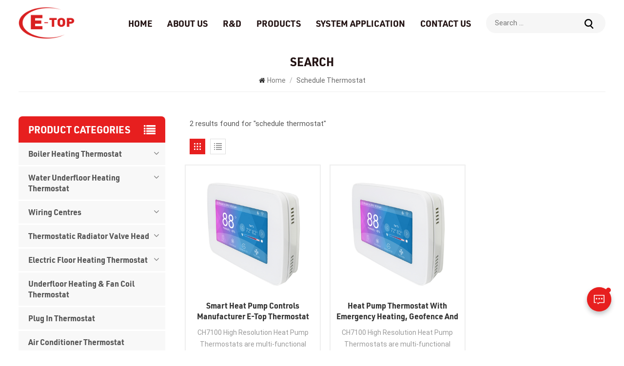

--- FILE ---
content_type: text/html; charset=UTF-8
request_url: https://www.etopcontrols.com/schedule-thermostat
body_size: 8705
content:
<!DOCTYPE html PUBLIC "-//W3C//DTD XHTML 1.0 Transitional//EN" "http://www.w3.org/TR/xhtml1/DTD/xhtml1-transitional.dtd">
<html xmlns="http://www.w3.org/1999/xhtml">
<head>
<meta http-equiv="X-UA-Compatible" content="IE=edge">
<meta name="viewport" content="width=device-width, initial-scale=1.0, user-scalable=no">
<meta http-equiv="Content-Type" content="text/html; charset=utf-8" />
<meta http-equiv="X-UA-Compatible" content="IE=edge,Chrome=1" />
<meta http-equiv="X-UA-Compatible" content="IE=9" />
<meta http-equiv="Content-Type" content="text/html; charset=utf-8" />
<link rel="shortcut icon" href="https://www.etopcontrols.com/storage/uploads/images/202403/27/1711528264_ZIAX3pPmVD.png" type="image/png">
<title>Wholesale schedule thermostat,schedule thermostat Manufacturer,Custom schedule thermostat</title>
<meta name="description" content="Don not miss the products from the excellent schedule thermostat manufacturer in China, such as schedule thermostat, etc. Hurry up!" />
<meta name="keywords" content="High Quality schedule thermostat, schedule thermostat Factory" />
<meta name="csrf-token" content="V2C6feM0kZ3ktdGmPhjNCOUvMxLw483ejxJLu8t6">
<meta name="google-site-verification" content="eOqwghzdjy_zghaRQYsxLmx2aQHR0ihN6Ot2EZq2Hec" />

<link type="text/css" rel="stylesheet" href="https://www.etopcontrols.com/front/css/bootstrap.css">
<link type="text/css" rel="stylesheet" href="https://www.etopcontrols.com/front/css/font-awesome.min.css">
<link type="text/css" rel="stylesheet" href="https://www.etopcontrols.com/front/css/swiper.css" />
<link type="text/css" rel="stylesheet" href="https://www.etopcontrols.com/front/css/style.css">
<script type="text/javascript" src="https://www.etopcontrols.com/front/js/jquery-1.8.3.js"></script>
<script type="text/javascript" src="https://www.etopcontrols.com/front/js/bootstrap.min.js"></script>
<script type="text/javascript" src="https://www.etopcontrols.com/front/js/swiper.min.js"></script>
<script >
   // if( /Android|webOS|iPhone|iPad|iPod|BlackBerry|IEMobile|Opera Mini/i.test(navigator.userAgent) ) {
            $(function () {       
                $('.newm img').attr("style","");
                $(".newm img").attr("width","");
                $(".newm img").attr("height","");     
            })
  //  }
</script>
<!--[if ie9]
<script src="https://www.etopcontrols.com/front/js/html5shiv.min.js"></script>
<script src="https://www.etopcontrols.com/front/js/respond.min.js"></script>
-->

<!--[if IE 8]>
    <script src="https://oss.maxcdn.com/libs/html5shiv/3.7.0/html5shiv.js"></script>
    <script src="https://oss.maxcdn.com/libs/respond.js/1.3.0/respond.min.js"></script>
<![endif]-->
<!-- Google Tag Manager -->
<script>(function(w,d,s,l,i){w[l]=w[l]||[];w[l].push({'gtm.start':
new Date().getTime(),event:'gtm.js'});var f=d.getElementsByTagName(s)[0],
j=d.createElement(s),dl=l!='dataLayer'?'&l='+l:'';j.async=true;j.src=
'https://www.googletagmanager.com/gtm.js?id='+i+dl;f.parentNode.insertBefore(j,f);
})(window,document,'script','dataLayer','GTM-K4Q29V9');</script>
<!-- End Google Tag Manager -->
</head>
<body>  
<header class="large"> 
  <div class="header clearfix">  
    <div class="container-big clearfix">
			<div id="logo">
						  <a href="https://www.etopcontrols.com" ><img src="https://www.etopcontrols.com/storage/uploads/images/202403/27/1711508434_Y39kAQoeig.png" alt="XIAMEN E-TOP CONTROLS TECHNOLOGY CO.,LTD"/></a>
			   
			</div> 
       	    <div class="mainmenu-area">
        <div class="mainmenu-left visible-lg visible-md">
          <div class="mainmenu">
            <nav>
              <ul class="clearfix">
                <li class=""><a href="https://www.etopcontrols.com">Home</a></li>
                					<li class=""><a href="https://www.etopcontrols.com/about-us">About Us</a>
													<ul class="vmegamenu">
																	<li><a href="https://www.etopcontrols.com/online-factory-audit">Online factory audit</a></li>
																	<li><a href="https://www.etopcontrols.com/warehouse">Warehouse</a></li>
																	<li><a href="https://www.etopcontrols.com/quality-control">Quality Control</a></li>
																	<li><a href="https://www.etopcontrols.com/lab">Lab</a></li>
																	<li><a href="https://www.etopcontrols.com/partner">Partner</a></li>
																	<li><a href="https://www.etopcontrols.com/certification">Certification</a></li>
																	<li><a href="https://www.etopcontrols.com/exhibition">Exhibition</a></li>
																	<li><a href="https://www.etopcontrols.com/production">Production</a></li>
																
								 
																<li class=""><a href="https://www.etopcontrols.com/news">News</a></li>
								 
								
							</ul>
											</li>
				 
				
                 				<li class=""><a href="https://www.etopcontrols.com/rd">R&D</a>
									</li>
								<li class="product_vmegamenu "><a href="/products">Products</a>
				<ul>
													<li><a  href="boiler-heating-thermostat" class="title">Boiler Heating Thermostat</a>
																	<ol>
																					<a href="zigbee-thermostat">Zigbee Thermostat</a>
																					<a href="wifi-thermostat">WIFI Thermostat</a>
																					<a href="opentherm-thermostat_355">Opentherm Thermostat</a>
																					<a href="wireless-thermostat">Wireless Thermostat</a>
																					<a href="wired-thermostat">Wired Thermostat</a>
																			</ol>
															</li>
													<li><a  href="water-underfloor-heating-thermostat" class="title">Water Underfloor Heating Thermostat</a>
																	<ol>
																					<a href="programmable-thermostat">Programmable Thermostat</a>
																					<a href="wifi-thermostat_728">WIFI Thermostat</a>
																			</ol>
															</li>
													<li><a  href="wiring-centres" class="title">Wiring Centres</a>
																	<ol>
																					<a href="multi-zones-wireless-wiring-centres">Multi-zones Wireless Wiring Centres</a>
																					<a href="multi-zones-wired-wiring-centres">Multi-zones Wired Wiring Centres</a>
																					<a href="boiler-hot-water-dual-zone-receiver">Boiler &amp; Hot Water Dual Zone Receiver</a>
																					<a href="single-rf-receiver">Single RF Receiver</a>
																			</ol>
															</li>
													<li><a  href="thermostatic-radiator-valve-head" class="title">Thermostatic Radiator Valve Head</a>
																	<ol>
																					<a href="bluetooth-trv">Bluetooth TRV</a>
																					<a href="zigbee-trv">Zigbee TRV</a>
																					<a href="rf-trvs">RF TRVs</a>
																			</ol>
															</li>
													<li><a  href="electric-floor-heating-thermostat" class="title">Electric Floor Heating Thermostat</a>
																	<ol>
																					<a href="programmable-thermostat_74">Programmable Thermostat</a>
																					<a href="wifi-thermostat_637">WIFI Thermostat</a>
																			</ol>
															</li>
													<li><a  href="underfloor-heating-fan-coil-thermostat" class="title">Underfloor Heating &amp; Fan Coil Thermostat</a>
															</li>
													<li><a  href="plug-in-thermostat" class="title">Plug in Thermostat</a>
															</li>
													<li><a  href="air-conditioner-thermostat" class="title">Air Conditioner Thermostat</a>
															</li>
													<li><a  href="fcu-thermostat" class="title">FCU Thermostat</a>
															</li>
													<li><a  href="mechanical-thermostat" class="title">Mechanical Thermostat</a>
															</li>
													<li><a  href="gateway" class="title">Gateway</a>
															</li>
													<li><a  href="heat-pump-thermostat" class="title">Heat Pump Thermostat</a>
															</li>
													<li><a  href="knx-thermosat" class="title">KNX Thermosat</a>
															</li>
													<li><a  href="pilot-wire-wifi-module-thermostat" class="title">Pilot Wire WiFi Module &amp; Thermostat</a>
															</li>
													<li><a  href="north-amercian-electrc-heating-thermostat" class="title">North Amercian Electrc Heating Thermostat</a>
															</li>
													<li><a  href="ptac-thermostat-2" class="title">PTAC Thermostat</a>
															</li>
													<li><a  href="others" class="title">Others</a>
															</li>
											</ul>
				</li> 
								<li class=""><a href="https://www.etopcontrols.com/system-application">System Application</a>
									</li>
				  
                 				<li class=""><a href="https://www.etopcontrols.com/contact-us">Contact Us</a>
									</li>
				              </ul>
            </nav>
          </div>
        </div>
      </div>
	  <form action="https://www.etopcontrols.com/search" method="get">
			<div class="search_box">
				<input type="text" name="search_keyword" placeholder="Search ...">
				<button type="submit" class="btn_search1"><img src="https://www.etopcontrols.com/front/images/search.png"></button>
			</div>
	</form>		
	    </div> 
	   <div class="wrapper">
        <nav id="main-nav">
          <ul class="first-nav">
            <li><a href="https://www.etopcontrols.com" target="_blank">Home</a></li>
          </ul>
          <ul class="second-nav">
            <li><a href="/products">Products</a>
				<ul class="nav_child">
											<li><a href="boiler-heating-thermostat" >Boiler Heating Thermostat</a>
															<ul>
																			<li><a href="zigbee-thermostat">Zigbee Thermostat</a></li>
																			<li><a href="wifi-thermostat">WIFI Thermostat</a></li>
																			<li><a href="opentherm-thermostat_355">Opentherm Thermostat</a></li>
																			<li><a href="wireless-thermostat">Wireless Thermostat</a></li>
																			<li><a href="wired-thermostat">Wired Thermostat</a></li>
																	</ul>
													</li>
											<li><a href="water-underfloor-heating-thermostat" >Water Underfloor Heating Thermostat</a>
															<ul>
																			<li><a href="programmable-thermostat">Programmable Thermostat</a></li>
																			<li><a href="wifi-thermostat_728">WIFI Thermostat</a></li>
																	</ul>
													</li>
											<li><a href="wiring-centres" >Wiring Centres</a>
															<ul>
																			<li><a href="multi-zones-wireless-wiring-centres">Multi-zones Wireless Wiring Centres</a></li>
																			<li><a href="multi-zones-wired-wiring-centres">Multi-zones Wired Wiring Centres</a></li>
																			<li><a href="boiler-hot-water-dual-zone-receiver">Boiler &amp; Hot Water Dual Zone Receiver</a></li>
																			<li><a href="single-rf-receiver">Single RF Receiver</a></li>
																	</ul>
													</li>
											<li><a href="thermostatic-radiator-valve-head" >Thermostatic Radiator Valve Head</a>
															<ul>
																			<li><a href="bluetooth-trv">Bluetooth TRV</a></li>
																			<li><a href="zigbee-trv">Zigbee TRV</a></li>
																			<li><a href="rf-trvs">RF TRVs</a></li>
																	</ul>
													</li>
											<li><a href="electric-floor-heating-thermostat" >Electric Floor Heating Thermostat</a>
															<ul>
																			<li><a href="programmable-thermostat_74">Programmable Thermostat</a></li>
																			<li><a href="wifi-thermostat_637">WIFI Thermostat</a></li>
																	</ul>
													</li>
											<li><a href="underfloor-heating-fan-coil-thermostat" >Underfloor Heating &amp; Fan Coil Thermostat</a>
													</li>
											<li><a href="plug-in-thermostat" >Plug in Thermostat</a>
													</li>
											<li><a href="air-conditioner-thermostat" >Air Conditioner Thermostat</a>
													</li>
											<li><a href="fcu-thermostat" >FCU Thermostat</a>
													</li>
											<li><a href="mechanical-thermostat" >Mechanical Thermostat</a>
													</li>
											<li><a href="gateway" >Gateway</a>
													</li>
											<li><a href="heat-pump-thermostat" >Heat Pump Thermostat</a>
													</li>
											<li><a href="knx-thermosat" >KNX Thermosat</a>
													</li>
											<li><a href="pilot-wire-wifi-module-thermostat" >Pilot Wire WiFi Module &amp; Thermostat</a>
													</li>
											<li><a href="north-amercian-electrc-heating-thermostat" >North Amercian Electrc Heating Thermostat</a>
													</li>
											<li><a href="ptac-thermostat-2" >PTAC Thermostat</a>
													</li>
											<li><a href="others" >Others</a>
													</li>
									</ul>
			</li>
			 				<li ><a href="https://www.etopcontrols.com/about-us">About Us</a>
											<ul class="nav_child">
															<li><a href="https://www.etopcontrols.com/online-factory-audit">Online factory audit</a></li>
															<li><a href="https://www.etopcontrols.com/warehouse">Warehouse</a></li>
															<li><a href="https://www.etopcontrols.com/quality-control">Quality Control</a></li>
															<li><a href="https://www.etopcontrols.com/lab">Lab</a></li>
															<li><a href="https://www.etopcontrols.com/partner">Partner</a></li>
															<li><a href="https://www.etopcontrols.com/certification">Certification</a></li>
															<li><a href="https://www.etopcontrols.com/exhibition">Exhibition</a></li>
															<li><a href="https://www.etopcontrols.com/production">Production</a></li>
														
							 
														<li class=""><a href="https://www.etopcontrols.com/news">News</a></li>
							 
							
						</ul>
									</li>
			            				<li ><a href="https://www.etopcontrols.com/rd">R&D</a>
									</li>
			            				<li><a href="https://www.etopcontrols.com/system-application">System Application</a>
									</li>
										<li ><a href="https://www.etopcontrols.com/contact-us">Contact Us</a>
									</li>
			          </ul>  
        </nav>
        <a class="toggle"> <span></span> <span></span> <span></span> </a> </div>
  </div>
</header> 
	<div class="height"></div>
<div class="mbx_section">
	<div class="container clearfix">
		<div class="maintitle">Search</div> 
		<div class="mbx">
			<a href="/"><i class="fa fa-home"></i>Home</a>
			<span>/</span>
							<h2>schedule thermostat</h2>
					</div>
	</div>
</div> 
<div class="n_main">
	<div class="container">
		<div id="sidebar" class="penci-sticky-sidebar n_right">
			<div class="theiaStickySidebar">
				<div class="products">
				<div class="products_m clearfix">2 results found for "schedule thermostat"</div>
				<div class="main">
					<div id="cbp-vm" class="cbp-vm-switcher cbp-vm-view-grid">
						<div class="cbp-vm-options clearfix">
							<a href="#" class="cbp-vm-icon cbp-vm-grid  cbp-vm-selected" data-view="cbp-vm-view-grid">
							<svg fill="currentColor" preserveAspectRatio="xMidYMid meet" height="1em" width="1em" viewBox="0 0 16 16" title="Grid" style="vertical-align:middle"><title>Grid</title><g><path d="M1,3.80447821 L1,1 L3.80447821,1 L3.80447821,3.80447821 L1,3.80447821 Z M6.5977609,3.80447821 L6.5977609,1 L9.4022391,1 L9.4022391,3.80447821 L6.5977609,3.80447821 Z M12.1955218,3.80447821 L12.1955218,1 L15,1 L15,3.80447821 L12.1955218,3.80447821 Z M1,9.4022391 L1,6.59706118 L3.80447821,6.59706118 L3.80447821,9.4022391 L1,9.4022391 Z M6.5977609,9.4022391 L6.5977609,6.5977609 L9.4022391,6.5977609 L9.4022391,9.4022391 L6.5977609,9.4022391 Z M12.1955218,9.4022391 L12.1955218,6.59706118 L15,6.59706118 L15,9.4022391 L12.1955218,9.4022391 Z M1,14.9993003 L1,12.1948221 L3.80447821,12.1948221 L3.80447821,14.9993003 L1,14.9993003 Z M6.5977609,14.9993003 L6.5977609,12.1948221 L9.4022391,12.1948221 L9.4022391,14.9993003 L6.5977609,14.9993003 Z M12.1955218,14.9993003 L12.1955218,12.1948221 L15,12.1948221 L15,14.9993003 L12.1955218,14.9993003 Z"></path></g></svg>
							</a>
							<a href="#" class="cbp-vm-icon cbp-vm-list" data-view="cbp-vm-view-list">
							<svg fill="currentColor" preserveAspectRatio="xMidYMid meet" height="1em" width="1em" viewBox="0 0 16 16" title="List" style="vertical-align:middle"><title>List</title><g><path d="M0,3 L0,1 L2,1 L2,3 L0,3 Z M0,7 L0,5 L2,5 L2,7 L0,7 Z M0,11 L0,9 L2,9 L2,11 L0,11 Z M0,15 L0,13 L2,13 L2,15 L0,15 Z M4,3 L4,1 L16,1 L16,3 L4,3 Z M4,7 L4,5 L16,5 L16,7 L4,7 Z M4,11 L4,9 L16,9 L16,11 L4,11 Z M4,15 L4,13 L16,13 L16,15 L4,15 Z"></path></g></svg>	
							</a>
						</div>
						  <ul>
						  							  <li>
								  <div class="li">
									  <div class="cbp-vm-image">
										<div class="img"><img src="storage/uploads/images/202307/25/1690264569_MFjYJvCF1W.jpg" alt=""></div>
										
									  </div>
									  <div class="text">
										<div class="h4"><a href="https://www.etopcontrols.com/smart-heat-pump-controls-manufacturer-e-top-thermostat-xiamen">Smart Heat Pump Controls Manufacturer E-Top Thermostat Xiamen</a></div>
										<div class="cbp-vm-details">CH7100 High Resolution Heat Pump Thermostats&nbsp;are multi-functional devices that offer a simple-to-use color touch screen user interface. This stand-alone&nbsp;digital heat pump thermostat&nbsp;is designed to program and configure temperature control of a wide range of heating and cooling equipment in both residential and commercial applications.

Item No.: CH7100
A c-wire is required for all systems
Works with two stages of heating and two stages of cooling (2H/2C)
Works with Heat Only and Cool Only system&nbsp;
Works with Heat Pump (With or Without Aux)
Works with Amazon Alexa, Google Assistant
Remotely control your home comfort from your smartphone
Using the free mobile app for Android and iOS devices.
4.3 inch TFT Capacitive Touchscreen Display
</div>
										 <p class="tags_ul">
											  <span><i class="fa fa-tags"></i>Hot Tags : </span>
											  												<a href="https://www.etopcontrols.com/heat-pump-manufacturer">heat pump  manufacturer</a>
																							<a href="https://www.etopcontrols.com/smart-control-heat-pump">smart control heat pump</a>
																							<a href="https://www.etopcontrols.com/schedule-thermostat">schedule thermostat</a>
																							<a href="https://www.etopcontrols.com/heat-pump-1">heat pump</a>
																							<a href="https://www.etopcontrols.com/wifi-heat-pump-thermostat">wifi heat pump thermostat</a>
																							<a href="https://www.etopcontrols.com/heat-pump-control">heat pump control</a>
																					  </p>
										  <a href="https://www.etopcontrols.com/smart-heat-pump-controls-manufacturer-e-top-thermostat-xiamen" class="my_more1">View More</a>
									  </div>
								  </div>
							  </li>
														  <li>
								  <div class="li">
									  <div class="cbp-vm-image">
										<div class="img"><img src="storage/uploads/images/202307/25/1690264569_MFjYJvCF1W.jpg" alt=""></div>
										
									  </div>
									  <div class="text">
										<div class="h4"><a href="https://www.etopcontrols.com/heat-pump-thermostat-with-emergency-heating-geofence-and-schedule">Heat Pump Thermostat with Emergency Heating, Geofence and Schedule</a></div>
										<div class="cbp-vm-details">CH7100 High Resolution Heat Pump Thermostats&nbsp;are multi-functional devices that offer a simple-to-use color touch screen user interface. This stand-alone&nbsp;digital heat pump thermostat&nbsp;is designed to program and configure temperature control of a wide range of heating and cooling equipment in both residential and commercial applications.

Item No.: CH7100
A c-wire is required for all systems
Works with two stages of heating and two stages of cooling (2H/2C)
Works with Heat Only and Cool Only system&nbsp;
Works with Heat Pump (With or Without Aux)
Works with Amazon Alexa, Google Assistant
Remotely control your home comfort from your smartphone
Using the free mobile app for Android and iOS devices.
4.3 inch TFT Capacitive Touchscreen Display
</div>
										 <p class="tags_ul">
											  <span><i class="fa fa-tags"></i>Hot Tags : </span>
											  												<a href="https://www.etopcontrols.com/geofence-heat-pump">Geofence heat pump</a>
																							<a href="https://www.etopcontrols.com/smart-heat-pump-thermostat">smart heat pump thermostat</a>
																							<a href="https://www.etopcontrols.com/schedule-thermostat">schedule thermostat</a>
																							<a href="https://www.etopcontrols.com/heat-pump-1">heat pump</a>
																							<a href="https://www.etopcontrols.com/wifi-heat-pump-thermostat">wifi heat pump thermostat</a>
																					  </p>
										  <a href="https://www.etopcontrols.com/heat-pump-thermostat-with-emergency-heating-geofence-and-schedule" class="my_more1">View More</a>
									  </div>
								  </div>
							  </li>
							  
						  </ul>
					  </div>
				  </div>
				 
				  <script>
					(function() {
						var container = document.getElementById( 'cbp-vm' ),
							optionSwitch = Array.prototype.slice.call( container.querySelectorAll( 'div.cbp-vm-options > a' ) );
						function init() {
							optionSwitch.forEach( function( el, i ) {
								el.addEventListener( 'click', function( ev ) {
									ev.preventDefault();
									_switch( this );
								}, false );
							} );
						}
						function _switch( opt ) {
							optionSwitch.forEach(function(el) { 
								classie.remove( container, el.getAttribute( 'data-view' ) );
								classie.remove( el, 'cbp-vm-selected' );
							});
							classie.add( container, opt.getAttribute( 'data-view' ) );
							classie.add( opt, 'cbp-vm-selected' );
						}
						init();
					})();
					( function( window ) {
					'use strict';
					function classReg( className ) {
					  return new RegExp("(^|\\s+)" + className + "(\\s+|$)");
					}
					var hasClass, addClass, removeClass;
					if ( 'classList' in document.documentElement ) {
					  hasClass = function( elem, c ) {
						return elem.classList.contains( c );
					  };
					  addClass = function( elem, c ) {
						elem.classList.add( c );
					  };
					  removeClass = function( elem, c ) {
						elem.classList.remove( c );
					  };
					}
					else {
					  hasClass = function( elem, c ) {
						return classReg( c ).test( elem.className );
					  };
					  addClass = function( elem, c ) {
						if ( !hasClass( elem, c ) ) {
						  elem.className = elem.className + ' ' + c;
						}
					  };
					  removeClass = function( elem, c ) {
						elem.className = elem.className.replace( classReg( c ), ' ' );
					  };
					}
					function toggleClass( elem, c ) {
					  var fn = hasClass( elem, c ) ? removeClass : addClass;
					  fn( elem, c );
					}
					var classie = {
					  hasClass: hasClass,
					  addClass: addClass,
					  removeClass: removeClass,
					  toggleClass: toggleClass,
					  has: hasClass,
					  add: addClass,
					  remove: removeClass,
					  toggle: toggleClass
					};
					if ( typeof define === 'function' && define.amd ) {
					  define( classie );
					} else {
					  window.classie = classie;
					}
					})( window );
				  </script>
			  </div>
			</div>
		</div>
		<div id="main" class="n_left penci-main-sticky-sidebar">
<div class="theiaStickySidebar">
	<div class="modules">
		<section class="block left_nav">
		  <div class="unfold nav_h4">Product categories</div>
			  <div class="toggle_content clearfix">
			   <ul class="mtree">
                                                            <li class="clearfix  clearfix"><span></span>                                    <a href="https://www.etopcontrols.com/boiler-heating-thermostat" class="title">Boiler Heating Thermostat</a>
                                                                            <ul>
                                                                                            <li><span></span><a href="https://www.etopcontrols.com/wired-thermostat">Wired Thermostat</a>
                                                                                                    </li>
                                                                                            <li><span></span><a href="https://www.etopcontrols.com/wireless-thermostat">Wireless Thermostat</a>
                                                                                                    </li>
                                                                                            <li><span></span><a href="https://www.etopcontrols.com/opentherm-thermostat_355">Opentherm Thermostat</a>
                                                                                                    </li>
                                                                                            <li><span></span><a href="https://www.etopcontrols.com/wifi-thermostat">WIFI Thermostat</a>
                                                                                                    </li>
                                                                                            <li><span></span><a href="https://www.etopcontrols.com/zigbee-thermostat">Zigbee Thermostat</a>
                                                                                                    </li>
                                                                                    </ul>
                                                                    </li>
                                                            <li class="clearfix  clearfix"><span></span>                                    <a href="https://www.etopcontrols.com/water-underfloor-heating-thermostat" class="title">Water Underfloor Heating Thermostat</a>
                                                                            <ul>
                                                                                            <li><span></span><a href="https://www.etopcontrols.com/wifi-thermostat_728">WIFI Thermostat</a>
                                                                                                    </li>
                                                                                            <li><span></span><a href="https://www.etopcontrols.com/programmable-thermostat">Programmable Thermostat</a>
                                                                                                    </li>
                                                                                    </ul>
                                                                    </li>
                                                            <li class="clearfix  clearfix"><span></span>                                    <a href="https://www.etopcontrols.com/wiring-centres" class="title">Wiring Centres</a>
                                                                            <ul>
                                                                                            <li><span></span><a href="https://www.etopcontrols.com/single-rf-receiver">Single RF Receiver</a>
                                                                                                    </li>
                                                                                            <li><span></span><a href="https://www.etopcontrols.com/boiler-hot-water-dual-zone-receiver">Boiler &amp; Hot Water Dual Zone Receiver</a>
                                                                                                    </li>
                                                                                            <li><span></span><a href="https://www.etopcontrols.com/multi-zones-wired-wiring-centres">Multi-zones Wired Wiring Centres</a>
                                                                                                    </li>
                                                                                            <li><span></span><a href="https://www.etopcontrols.com/multi-zones-wireless-wiring-centres">Multi-zones Wireless Wiring Centres</a>
                                                                                                    </li>
                                                                                    </ul>
                                                                    </li>
                                                            <li class="clearfix  clearfix"><span></span>                                    <a href="https://www.etopcontrols.com/thermostatic-radiator-valve-head" class="title">Thermostatic Radiator Valve Head</a>
                                                                            <ul>
                                                                                            <li><span></span><a href="https://www.etopcontrols.com/rf-trvs">RF TRVs</a>
                                                                                                    </li>
                                                                                            <li><span></span><a href="https://www.etopcontrols.com/zigbee-trv">Zigbee TRV</a>
                                                                                                    </li>
                                                                                            <li><span></span><a href="https://www.etopcontrols.com/bluetooth-trv">Bluetooth TRV</a>
                                                                                                    </li>
                                                                                    </ul>
                                                                    </li>
                                                            <li class="clearfix  clearfix"><span></span>                                    <a href="https://www.etopcontrols.com/electric-floor-heating-thermostat" class="title">Electric Floor Heating Thermostat</a>
                                                                            <ul>
                                                                                            <li><span></span><a href="https://www.etopcontrols.com/wifi-thermostat_637">WIFI Thermostat</a>
                                                                                                    </li>
                                                                                            <li><span></span><a href="https://www.etopcontrols.com/programmable-thermostat_74">Programmable Thermostat</a>
                                                                                                    </li>
                                                                                    </ul>
                                                                    </li>
                                                            <li class="clearfix  clearfix">                                    <a href="https://www.etopcontrols.com/underfloor-heating-fan-coil-thermostat" class="title">Underfloor Heating &amp; Fan Coil Thermostat</a>
                                                                    </li>
                                                            <li class="clearfix  clearfix">                                    <a href="https://www.etopcontrols.com/plug-in-thermostat" class="title">Plug in Thermostat</a>
                                                                    </li>
                                                            <li class="clearfix  clearfix">                                    <a href="https://www.etopcontrols.com/air-conditioner-thermostat" class="title">Air Conditioner Thermostat</a>
                                                                    </li>
                                                            <li class="clearfix  clearfix">                                    <a href="https://www.etopcontrols.com/fcu-thermostat" class="title">FCU Thermostat</a>
                                                                    </li>
                                                            <li class="clearfix  clearfix">                                    <a href="https://www.etopcontrols.com/mechanical-thermostat" class="title">Mechanical Thermostat</a>
                                                                    </li>
                                                            <li class="clearfix  clearfix">                                    <a href="https://www.etopcontrols.com/gateway" class="title">Gateway</a>
                                                                    </li>
                                                            <li class="clearfix  clearfix">                                    <a href="https://www.etopcontrols.com/heat-pump-thermostat" class="title">Heat Pump Thermostat</a>
                                                                    </li>
                            
                        </ul>
				  
			</div>
		  <script type="text/javascript" src="https://www.etopcontrols.com/front/js/mtree.js"></script>
	  </section>
	  
	  			<div class="left-adv clearfix hidden-xs" style="background-image:url(https://www.etopcontrols.com/storage/uploads/images/202205/20/1653009073_PuJ9JyjMp8.jpg)">
				<div class="ovrly"></div>
				<div class="main">
					<a href="/contact-us" class="title">how can we help you</a>
					<div class="text">You can contact us any way that is convenient for you. We are available 24/7 via email or telephone.
&amp;nbsp;</div>
					<a href="/contact-us" class="main_more">Contact Us</a>
				</div>
			</div>
				
			  <section class="block hot_left">
		<h4 class="left_h4">New Products</h4>
			<div class="toggle_content clearfix">
				<ul>
				  					<li>
						<div class="li clearfix">
							<a class="img" href="https://www.etopcontrols.com/battery-led-display-underfloor-heating-or-ceiling-cooling-wifi-thermostat"><img src="https://www.etopcontrols.com/storage/uploads/images/202405/27/1716776860_lCIigwAu5o.jpg" alt="wall mounted rf thermostat" /></a>
							<div class="h4"><a href="https://www.etopcontrols.com/battery-led-display-underfloor-heating-or-ceiling-cooling-wifi-thermostat">Battery LED Display Underfloor Heating or Ceiling Cooling WiFi Thermostat</a></div>
							<a href="https://www.etopcontrols.com/battery-led-display-underfloor-heating-or-ceiling-cooling-wifi-thermostat" class="more">View More<i class="fa fa-caret-right"></i></a>
						</div>
					</li>
									<li>
						<div class="li clearfix">
							<a class="img" href="https://www.etopcontrols.com/programmable-boiler-room-thermostats-for-boiler-heating"><img src="https://www.etopcontrols.com/storage/uploads/images/202205/24/1653358327_IFNnURy5C5.jpg" alt="weekly programmable thermostat" /></a>
							<div class="h4"><a href="https://www.etopcontrols.com/programmable-boiler-room-thermostats-for-boiler-heating">Programmable Boiler Room Thermostats for boiler heating</a></div>
							<a href="https://www.etopcontrols.com/programmable-boiler-room-thermostats-for-boiler-heating" class="more">View More<i class="fa fa-caret-right"></i></a>
						</div>
					</li>
									<li>
						<div class="li clearfix">
							<a class="img" href="https://www.etopcontrols.com/new-arrival-colorful-capacitive-touch-screen-fcu-smart-wifi-thermostat"><img src="https://www.etopcontrols.com/storage/uploads/images/202208/31/1661917767_wmrh22oVZH.jpg" alt="Colorful FCU WIFI Thermostat" /></a>
							<div class="h4"><a href="https://www.etopcontrols.com/new-arrival-colorful-capacitive-touch-screen-fcu-smart-wifi-thermostat">New Arrival Colorful Capacitive Touch Screen FCU Smart WIFI Thermostat</a></div>
							<a href="https://www.etopcontrols.com/new-arrival-colorful-capacitive-touch-screen-fcu-smart-wifi-thermostat" class="more">View More<i class="fa fa-caret-right"></i></a>
						</div>
					</li>
									<li>
						<div class="li clearfix">
							<a class="img" href="https://www.etopcontrols.com/digital-programmable-heating-and-cooling-fcu-thermostat"><img src="https://www.etopcontrols.com/storage/uploads/images/202206/13/1655112235_oFPa3KOBQk.jpg" alt="WIFI FCU Thermostat" /></a>
							<div class="h4"><a href="https://www.etopcontrols.com/digital-programmable-heating-and-cooling-fcu-thermostat">Digital Programmable Heating and Cooling FCU Thermostat</a></div>
							<a href="https://www.etopcontrols.com/digital-programmable-heating-and-cooling-fcu-thermostat" class="more">View More<i class="fa fa-caret-right"></i></a>
						</div>
					</li>
									<li>
						<div class="li clearfix">
							<a class="img" href="https://www.etopcontrols.com/modulating-0-10v-2-pipe-or-4-pipe-fan-coil-unit-thermostat"><img src="https://www.etopcontrols.com/storage/uploads/images/202206/14/1655168548_25jHow9UME.jpg" alt="FCU Thermostat" /></a>
							<div class="h4"><a href="https://www.etopcontrols.com/modulating-0-10v-2-pipe-or-4-pipe-fan-coil-unit-thermostat">Modulating 0-10V  2-Pipe or 4 Pipe Fan Coil Unit Thermostat</a></div>
							<a href="https://www.etopcontrols.com/modulating-0-10v-2-pipe-or-4-pipe-fan-coil-unit-thermostat" class="more">View More<i class="fa fa-caret-right"></i></a>
						</div>
					</li>
									<li>
						<div class="li clearfix">
							<a class="img" href="https://www.etopcontrols.com/modbus-bacnet-fan-coil-unit-digital-thermostat"><img src="https://www.etopcontrols.com/storage/uploads/images/202305/11/1683766948_babcBrwBYP.jpg" alt="Modbus FCU Thermostat" /></a>
							<div class="h4"><a href="https://www.etopcontrols.com/modbus-bacnet-fan-coil-unit-digital-thermostat">Modbus Bacnet Fan Coil Unit Digital Thermostat</a></div>
							<a href="https://www.etopcontrols.com/modbus-bacnet-fan-coil-unit-digital-thermostat" class="more">View More<i class="fa fa-caret-right"></i></a>
						</div>
					</li>
									<li>
						<div class="li clearfix">
							<a class="img" href="https://www.etopcontrols.com/programmable-smart-plug-in-thermostat-with-alexa-voice-control"><img src="https://www.etopcontrols.com/storage/uploads/images/202206/30/1656566289_CDip12zMnG.jpg" alt="WIFI plug thermostat" /></a>
							<div class="h4"><a href="https://www.etopcontrols.com/programmable-smart-plug-in-thermostat-with-alexa-voice-control">Programmable Smart Plug In Thermostat with Alexa Voice Control</a></div>
							<a href="https://www.etopcontrols.com/programmable-smart-plug-in-thermostat-with-alexa-voice-control" class="more">View More<i class="fa fa-caret-right"></i></a>
						</div>
					</li>
									<li>
						<div class="li clearfix">
							<a class="img" href="https://www.etopcontrols.com/non-programmable-plug-socket-thermostat"><img src="https://www.etopcontrols.com/storage/uploads/images/202206/30/1656566434_m2mo9mMlp8.jpg" alt="Plug in thermostat" /></a>
							<div class="h4"><a href="https://www.etopcontrols.com/non-programmable-plug-socket-thermostat">Non-programmable Plug Socket Thermostat</a></div>
							<a href="https://www.etopcontrols.com/non-programmable-plug-socket-thermostat" class="more">View More<i class="fa fa-caret-right"></i></a>
						</div>
					</li>
							  </ul>
			</div>
		 </section> 
	</div>

</div>
</div>	</div>
</div>
<div id="footer"> 
  <div class="container-big clearfix">
    <section class="footer_con">  
      <div class="title_h4">Contact Us</div> 
		<div class="company">XIAMEN E-TOP CONTROLS TECHNOLOGY CO.,LTD</div>
		<ul class="contact_b">
		    			<li><img src="https://www.etopcontrols.com/front/images/add.png"><span>Address:</span>No.6 of Tong&#039;an Industrial Park, Meixi Rd,Tong&#039;an District, Xiamen China 361100</li> 
									<li><img src="https://www.etopcontrols.com/front/images/phone.png"><a rel="nofollow" target="_blank" href="tel:+86 0592 6155792"><span>Phone:</span>+86 0592 6155792</a></li> 
									<li><img src="https://www.etopcontrols.com/front/images/mail.png"><a rel="nofollow" target="_blank" href="mailto:info@etopcontrols.com"><span>Email:</span>info@etopcontrols.com</a></li>  
					</ul> 
		
        <ul class="share">
			            <li><a href="https://www.youtube.com/channel/UC-NA2KXXVZTPEcVAqMdDCkw" rel="nofollow" target="_blank"><img  src="https://www.etopcontrols.com/storage/uploads/images/202207/27/1658907263_FG7juxh5dP.png" alt="YouTube" /></a><li>
                     </ul> 
		 
    </section>  
    <section class="footer_link"> 
      <div class="title_h4">Need Help</div> 
    	<ul>
		<li><a href="/">Home</a></li>
					<li ><a href="https://www.etopcontrols.com/about-us">About Us</a></li>
				<li><a href="https://www.etopcontrols.com/products">Products</a></li>
		 			<li><a href="https://www.etopcontrols.com/news">News</a></li>
							<li ><a href="https://www.etopcontrols.com/contact-us">Contact Us</a></li>
				<li><a href="/blog">Blog</a></li>
		<li><a href="/sitemap" rel="nofollow">Sitemap</a></li>
        <li><a href="https://www.etopcontrols.com/sitemap.xml" rel="nofollow">XML</a></li> 
        <li><a href="https://www.etopcontrols.com/privacy-policy" rel="nofollow">Privacy Policy</a></li>
        </ul>
    </section> 
	    <section class="footer_tags">
      <div class="title_h4">HOt Tags</div>  
        <ul>
          			<li><a href="https://www.etopcontrols.com/dry-contact-boiler-thermostat">dry contact boiler thermostat</a></li>
		 			<li><a href="https://www.etopcontrols.com/battery-power-thermostat">battery power thermostat</a></li>
		 			<li><a href="https://www.etopcontrols.com/gas-boiler-thermostat">Gas boiler thermostat</a></li>
		 			<li><a href="https://www.etopcontrols.com/weekly-programmable-thermostat">weekly programmable thermostat</a></li>
		 			<li><a href="https://www.etopcontrols.com/wifi-remote-control-thermostat">wifi remote control thermostat</a></li>
		 			<li><a href="https://www.etopcontrols.com/wireless-heating-thermostat">wireless heating thermostat</a></li>
		 			<li><a href="https://www.etopcontrols.com/odmoem-wifi-heating-thermostat">ODM&amp;OEM Wifi Heating Thermostat</a></li>
		 			<li><a href="https://www.etopcontrols.com/smart-wifi-thermostat">smart wifi thermostat</a></li>
		 			<li><a href="https://www.etopcontrols.com/boiler-thermostat">boiler thermostat</a></li>
		    
        </ul> 
    </section> 
	    <section class="footer_letter">
      <div class="title_h4">Join Our Newsletter</div>  
		<div class="text"><p>Never miss an offer or update. You can unsubscribe at any time.</p></div> 
		<input type="text" id="user_email" placeholder="Your Email Address...">
		<label><input type="checkbox" value="1"> By subscribing your agree to our priacy policy.</label>
		<button type="submit" id="newsletter_submit">Send Now<img src="https://www.etopcontrols.com/front/images/send.png"></button> 
    </section>
	<script type="text/javascript">
		$("#newsletter_submit").click(function (){
			user_email = $("#user_email").val()
			if(user_email){
				$.ajax({
					type: "post",
					url: "/newsletter",
					dataType: "json",
					headers: {
						'X-CSRF-TOKEN': $('meta[name="csrf-token"]').attr('content')
					},
					data:{email:user_email},
					success:function (res){
						if(res.status === true){
							alert('Successfully!')
						}else{
							alert(res.msg)
						}
					}
				})
			}
		})
	</script>
  </div> 
	
  <div class="footer_bottom clearfix">  
  <div class="container clearfix"> 
        <div class="footer_nav"> 
       © 2026 XIAMEN E-TOP CONTROLS TECHNOLOGY CO.,LTD All Rights Reserved.  |  IPv6 network supported <img src="https://www.etopcontrols.com/front/images/ipv6.png">
        </div> 
    </div>
  </div> 


<a href="javascript:;" class="back_top">Top</a>
<div id="online_qq_layer">
  <div id="online_qq_tab"> <a id="floatShow" rel="nofollow" href="javascript:void(0);" >
    <div class="livechat-girl animated"><img class="girl" src="https://www.etopcontrols.com/front/images/en_3.png" alt=""/> 
      <div class="animated-circles">
        <div class="circle c-1"></div>
        <div class="circle c-2"></div>
        <div class="circle c-3"></div>
      </div>
    </div>
    </a> <a id="floatHide" rel="nofollow" href="javascript:void(0);" ><i></i></a> </div>
  <div id="onlineService" >
    <div class="online_form">
	<div class="i_message_inquiry"> <em class="title">leave a message</em>
        <div class="text">If you are interested in our products and want to know more details,please leave a message here,we will reply you as soon as we can.</div>
       
		<div class="inquiry">
        					<form method="post" id="email_form1" action="/inquiryStore" >
    <input type="hidden" name="_token" value="V2C6feM0kZ3ktdGmPhjNCOUvMxLw483ejxJLu8t6">    <div id="my_name_XIg7ARhEdntC2OG3_wrap" style="display:none;">
        <input name="my_name_XIg7ARhEdntC2OG3" type="text" value="" id="my_name_XIg7ARhEdntC2OG3">
        <input name="valid_from" type="text" value="[base64]">
    </div>
                    <div class="input-group"> <span class="ms_e">
              <input class="form-control" name="msg_email" id="email" tabindex="10" type="text" placeholder="* Your Email :" required oninvalid="setCustomValidity('please fill your email');" oninput="setCustomValidity('');">
              </span> </div>
            <div class="input-group"> <span class="ms_p">
              <input class="form-control" name="msg_phone" id="phone" tabindex="10" type="text" placeholder="Tel/WhatsApp :">
              </span> </div>
            <div class="input-group"> <span class="ms_m">
              <textarea name="msg_content" class="form-control" id="message" tabindex="13" placeholder="* Enter product details (such as color, size, materials etc.) and other specific requirements to receive an accurate quote." required oninvalid="setCustomValidity('please fill the content');" oninput="setCustomValidity('');"></textarea>
              </span> </div>
            
                                 <span class="main_more"><input type="submit" value="" class="google_genzong">Submit</span>
        </form>
        </div>
      </div>
    </div>
  </div>
</div>
<!--service-->
<div class="fixed-contact">
<ul class="item-list clearfix">
                    <li class="online_p">
                <div class="column">
                    <i class="icon"></i>
                    <a rel="nofollow" target="_blank" href="tel:+86 0592 6155792">+86 0592 6155792</a>
                </div>
            </li>
                            <li class="online_e">
                <div class="column">
                    <i class="icon"></i>
                    <a rel="nofollow" target="_blank" href="mailto:info@etopcontrols.com">info@etopcontrols.com</a>
                </div>
            </li>
                
        
    </ul>
</div>
<div class="mobile_nav clearfix">
    <a href="/"><i style="background-position: -323px -160px"></i><p>Home</p></a>
    <a href="https://www.etopcontrols.com/products"><i style="background-position: -366px -160px"></i><p>Products</p></a>
    
    </div>
<script type="text/javascript" src="https://www.etopcontrols.com/front/js/main.js"></script> 
<script type="text/javascript" src="https://www.etopcontrols.com/front/js/demo.js"></script>   
</body>
</html>

--- FILE ---
content_type: text/css
request_url: https://www.etopcontrols.com/front/css/style.css
body_size: 29764
content:
@charset "utf-8";  

@font-face {
  font-family: "Roboto";
  src: url("../font/Roboto-Regular.woff2") format("woff2"),
       url("../font/Roboto-Regular.woff") format("woff"),
       url("../font/Roboto-Regular.ttf") format("truetype"),
       url("../font/Roboto-Regular.eot") format("embedded-opentype"),
       url("../font/Roboto-Regular.svg") format("svg");
}  
@font-face {
  font-family: "URWDIN Bold";
  src: url("../font/URWDINBold.woff2") format("woff2"),
       url("../font/URWDINBold.woff") format("woff"),
       url("../font/URWDINBold.ttf") format("truetype"),
       url("../font/URWDINBold.eot") format("embedded-opentype"),
       url("../font/URWDINBold.svg") format("svg");
}  

@font-face {
  font-family: "Roboto Light";
  src: url("../font/roboto-light.woff2") format("woff2"),
       url("../font/roboto-light.woff") format("woff"),
       url("../font/roboto-light.ttf") format("truetype"),
       url("../font/roboto-light.eot") format("embedded-opentype"),
       url("../font/roboto-light.svg") format("svg");
}
/*reset*/
body,ul,img,p,input,dl,dd,tr,th,td{margin:0;padding:0;}
input{padding:0px;vertical-align: middle;line-height: normal;border:none;} 
img{max-width: 100%;}
.clearfix{*zoom:1;}
.clearfix:before,.clearfix:after{line-height:0; display:taFble; content:"";}
.clearfix:after{clear:both;}
a:hover{text-decoration:none;}
a:focus {outline-style:none; -moz-outline-style: none; text-decoration:none;}
.clear{ clear:both;}
body{font-size:15px;font-family:'Roboto', arial, sans-serif;color:#666; overflow-x:hidden; line-height: 26px;}
a{ color: #666;}
a,img, a:hover{transition: 0.6s all;-webkit-transition: 0.6s all;-o-transition: 0.6s all; -moz-transition: 0.6s all;-ms-transition: 0.6s all;}
.page ul{ padding-left: 16px;}
.table-responsive ul li {list-style-position: inside !important; } 
.table-responsive {min-height: .01%; overflow-x: auto;}
.cform-item__wrap{ display:flex; align-items: center; font-size: 12px;}
.cform-item__wrap input{    width: 96px !important; padding: 0 5px  !important;}
.cform-item__wrap img{ height: auto;  display: inline-block; margin: 0 5px !important; max-width: 100px}
#powerby,#powerby a{ display: inline-block; color: #c9c9c9; font-size: 13px}
h1, h2, h3, h4, h5, h6, .h1, .h2, .h3, .h4, .h5, .h6{ margin: 0;}
iframe{max-width:100%;}
video{max-width: 100%;}
.map iframe{width:100%;}
table td{padding: 5px;}
ul,li,ol{ margin:0; padding:0}
em{ font-style:normal}

.container{width:94%; margin:0 auto; max-width:1303px; padding: 0}
.container-big{ width:94%; margin:0 auto; max-width:1543px} 


/*nav*/
.nav_content{position:relative;z-index:10;}
header .wrapper{display:none;}
.wrapper .toggle{float:right;width:56px;height:70px;cursor:pointer;color:#fff;text-decoration:none;font-size:15px;text-indent:-9999em;line-height:24px;font-size:1px;display:block;text-align:center;}

html.hc-yscroll {
	overflow-y: scroll
}
body.hc-nav-open {
	position: fixed;
	width: 100%;
	min-height: 100%
}
.hc-mobile-nav {
	display: none;
	position: fixed;
	top: 0;
	height: 100%;
	z-index: 9999999999;
	overscroll-behavior: none
}
.hc-mobile-nav.is-ios * {
	cursor: pointer !important
}
.hc-mobile-nav .nav-container {
	position: fixed;
	z-index: 99999999;
	top: 0;
	width: 240px;
	max-width: 100%;
	height: 100%;
	transition: transform .4s ease
}
.hc-mobile-nav .nav-wrapper {
	width: 100%
}
.hc-mobile-nav .nav-wrapper.nav-wrapper-1 {
	position: static;
	height: 100%;
	overflow: scroll;
	overflow-x: visible;
	overflow-y: auto
}
.hc-mobile-nav ul {
	list-style: none;
	margin: 0;
	padding: 0
}
.hc-mobile-nav li {
	position: relative;
	display: block
}
.hc-mobile-nav li.level-open>.nav-wrapper {
	visibility: visible
}
.hc-mobile-nav input[type="checkbox"] {
	display: none
}
.hc-mobile-nav label {
	position: absolute;
	top: 0;
	left: 0;
	right: 0;
	bottom: 0;
	z-index: 10;
	cursor: pointer
}
.hc-mobile-nav a {
	position: relative;
	display: block;
	box-sizing: border-box;
	cursor: pointer
}
.hc-mobile-nav a, .hc-mobile-nav a:hover {
	text-decoration: none
}
.hc-mobile-nav.disable-body:not(.nav-open)::after {
	pointer-events: none
}
.hc-mobile-nav.disable-body::after, .hc-mobile-nav.disable-body .nav-wrapper::after {
	content: '';
	position: fixed;
	z-index: 9990;
	top: 0;
	left: 0;
	right: 0;
	bottom: 0;
	width: 100%;
	height: 100%;
	overscroll-behavior: none;
	visibility: hidden;
	opacity: 0;
	transition: visibility 0s ease .4s, opacity .4s ease
}
.hc-mobile-nav.disable-body.nav-open::after, .hc-mobile-nav.disable-body .sub-level-open::after {
	visibility: visible;
	opacity: 1;
	transition-delay: .05s
}
.hc-mobile-nav.nav-levels-expand .nav-wrapper::after {
	display: none
}
.hc-mobile-nav.nav-levels-expand ul .nav-wrapper {
	min-width: 0;
	max-height: 0;
	overflow: hidden;
	transition: height 0s ease .4s
}
.hc-mobile-nav.nav-levels-expand .level-open>.nav-wrapper {
	max-height: none
}
.hc-mobile-nav.nav-levels-overlap ul .nav-wrapper {
	position: absolute;
	z-index: 9999;
	top: 0;
	height: 100%;
	visibility: hidden;
	transition: visibility 0s ease .4s, transform .4s ease
}
.hc-mobile-nav.nav-levels-overlap ul ul {
	height: 100%;
	overflow: scroll;
	overflow-x: visible;
	overflow-y: auto
}
.hc-mobile-nav.nav-levels-overlap ul li.nav-parent {
	position: static
}
.hc-mobile-nav.nav-levels-overlap ul li.level-open>.nav-wrapper {
	visibility: visible;
	transition: transform .4s ease
}
.hc-mobile-nav.side-left {
	left: 0
}
.hc-mobile-nav.side-left .nav-container {
	left: 0;
	transform: translate3d(-100%, 0, 0)
}
.hc-mobile-nav.side-left.nav-levels-overlap li.level-open>.nav-wrapper {
	transform: translate3d(-40px, 0, 0)
}
.hc-mobile-nav.side-left.nav-levels-overlap li .nav-wrapper {
	left: 0;
	transform: translate3d(-100%, 0, 0)
}
.hc-mobile-nav.side-right {
	right: 0
}
.hc-mobile-nav.side-right .nav-container {
	right: 0;
	transform: translate3d(100%, 0, 0)
}
.hc-mobile-nav.side-right.nav-levels-overlap li.level-open>.nav-wrapper {
	transform: translate3d(40px, 0, 0)
}
.hc-mobile-nav.side-right.nav-levels-overlap li .nav-wrapper {
	right: 0;
	transform: translate3d(100%, 0, 0)
}
.hc-mobile-nav.nav-open .nav-container {
	transform: translate3d(0, 0, 0)
}
.hc-nav-trigger {
	position: absolute;
	cursor: pointer;
	display: none;
	top: 20px;
	z-index: 9980;
	min-height: 24px
}
.hc-nav-trigger span {
	width: 30px;
	top: 50%;
	transform: translateY(-50%);
	transform-origin: 50% 50%
}
.hc-nav-trigger span, .hc-nav-trigger span::before, .hc-nav-trigger span::after {
	position: absolute;
	left: 0;
	height: 4px;
	background: #34495E;
	transition: all .2s ease
}
.hc-nav-trigger span::before, .hc-nav-trigger span::after {
	content: '';
	width: 100%
}
.hc-nav-trigger span::before {
	top: -10px
}
.hc-nav-trigger span::after {
	bottom: -10px
}
.hc-nav-trigger.toggle-open span {
	background: rgba(0,0,0,0);
	transform: rotate(45deg)
}
.hc-nav-trigger.toggle-open span::before {
	transform: translate3d(0, 10px, 0)
}
.hc-nav-trigger.toggle-open span::after {
	transform: rotate(-90deg) translate3d(10px, 0, 0)
}
.hc-mobile-nav::after, .hc-mobile-nav .nav-wrapper::after {
	background: rgba(0,0,0,0.5)
}
.hc-mobile-nav .nav-wrapper {z-index:2;background:#fafafa;}
.hc-mobile-nav.nav-open .nav-wrapper {
	box-shadow: 1px 0 2px rgba(0,0,0,0.2)
}
.hc-mobile-nav h2 {
	font-size: 14px;
	font-weight: normal;
	text-align: left;
	padding: 15px 17px;
	color: #333333;
	font-weight:600;
	text-transform:uppercase;
	margin-top:0;
	margin-bottom:0;
	background:rgba(0,0,0,0.05);
	border-bottom: 1px solid rgba(0,0,0,0.15);
	font-family:'nunitosans bold';
}
.hc-mobile-nav a {
	padding: 10px 17px;
	font-size: 14px;
	color: #333;
	z-index: 1;
	background: rgba(0,0,0,0);
	border-bottom: 1px solid rgba(0,0,0,0.1);
	font-family:'Roboto';
}
.hc-mobile-nav:not(.touch-device) a:hover {
	background: #f2f2f2
}
.hc-mobile-nav li {
	text-align: left
}
.hc-mobile-nav li.nav-close a, .hc-mobile-nav li.nav-back a {
	background:rgba(0,0,0,0.05);background-size:100%;text-transform: uppercase;color:#808080;
}
.hc-mobile-nav li.nav-close a:hover, .hc-mobile-nav li.nav-back a:hover {
	background: rgba(0,0,0,0.2)
}
.hc-mobile-nav li.nav-parent a {
	padding-right: 58px
}
.hc-mobile-nav li.nav-close span, .hc-mobile-nav li.nav-parent span.nav-next, .hc-mobile-nav li.nav-back span {
	position: absolute;
	top: 0;
	right: 0;
	width:45px;
	height:100%;
	text-align: center;
	cursor: pointer;
	transition: background .2s ease;
	display:flex;flex-direction:column;justify-content:center;align-items:center;
}
.hc-mobile-nav li.nav-close span::before, .hc-mobile-nav li.nav-close span::after {
	content:'';display:inline-block;background:#4d4d4d;width:20px;height:2px;margin:2px 0;
}
.hc-mobile-nav li.nav-close span::before {
	transform:rotate(45deg) translate(4px,0px);-webkit-transform:rotate(45deg) translate(4px,0px);
}
.hc-mobile-nav li.nav-close span::after {
	transform:rotate(-45deg) translate(4px,0px);-webkit-transform:rotate(-45deg) translate(4px,0px);
}
.hc-mobile-nav span.nav-next::before, .hc-mobile-nav li.nav-back span::before {
	content: '';
	position: absolute;
	top: 50%;
	left: 50%;
	width: 8px;
	height: 8px;
	margin-left: -2px;
	box-sizing: border-box;
	border-top: 2px solid #808080;
	border-left: 2px solid #808080;
	transform-origin: center
}
.hc-mobile-nav span.nav-next::before {
	transform: translate(-50%, -50%) rotate(135deg)
}
.hc-mobile-nav li.nav-back span::before {
	transform: translate(-50%, -50%) rotate(-45deg)
}
.hc-mobile-nav.side-right span.nav-next::before {
	margin-left: 0;
	margin-right: -2px;
	transform: translate(-50%, -50%) rotate(-45deg)
}
.hc-mobile-nav.side-right li.nav-back span::before {
	margin-left: 0;
	margin-right: -2px;
	transform: translate(-50%, -50%) rotate(135deg)
}

#main-nav {
	display: none
}
header {
	position: relative; 
}
header .git svg {
	width: 15px;
	height: 15px;
	fill: #fffce1;
	position: relative;
	top: 2px;
	padding: 0 10px;
	margin-right: 10px;
	border-right: 1px solid #4daabb;
	transition: border-color .15s ease-in-out
}
header .toggle {
	position: absolute;
	cursor: pointer;
	display: none;
	z-index: 9980;
	min-height: 24px;
	top: 0;
	right:0;
	display: block;
	cursor: pointer;
	box-sizing: content-box;
	font-size: 16px;
	line-height: 24px;
}
header .toggle span {
	width: 20px;
	top: 45%;
}
header .toggle span, header .toggle span::before, header .toggle span::after {
	position: absolute;
	left: 50%;
	height: 2px;
	background: #000;
	transition: all .1s ease;
	margin-left:-10px;
	border-radius:10px;
}
header .toggle span::before, header .toggle span::after {
	content: '';
	width: 100%;
	border-radius:5px;
}
header .toggle span::before {
	top: -6px
}
header .toggle span::after {
	bottom: -6px
}
header .toggle.toggle-open span {
	background: rgba(0,0,0,0);
	transform: rotate(45deg)
}
header .toggle.toggle-open span::before {
	transform: translate3d(0, 6px, 0)
}
header .toggle.toggle-open span::after {
	transform: rotate(-90deg) translate3d(6px, 0, 0)
}
header .toggle:hover span, header .toggle:hover span::before, header .toggle:hover span::after {
	
}
header .toggle div {
	display: inline-block;
	margin-right: 15px
}
.hc-mobile-nav .nav-container {
	width: 280px
}
.hc-mobile-nav a {
	font-size: 14px;text-transform:capitalize;
}

.hc-mobile-nav ul li ul li a {
	font-size: 14px;text-transform:capitalize;
}
.hc-mobile-nav ul.first-nav > li > a{text-transform:uppercase;font-family:'URWDIN Bold';}
.hc-mobile-nav ul.second-nav > li > a{text-transform:uppercase;font-family:'URWDIN Bold';}

/*mainmenu*/ 
.mainmenu-area{z-index: 5;display: block; text-align: right; width:calc(100% - 405px);}
.mainmenu_box{float:left;width:36%;padding-right:0;}
.find .product_vmegamenu>ul li a {
	padding: 14px 10px;
}
.product_vmegamenu ul li a.hover-icon::after {
	content: "\f107";
	font-family: FontAwesome;
	font-size: 18px;
	position: absolute;
	right: 0;
	color: #808080;
	top: 14px;
}
.product_vmegamenu>ul>li a img {
	max-width:100%;height:auto;
}
.product_vmegamenu>ul>li .vmegamenu {
	background: #fff none repeat scroll 0 0;
	border: 1px solid #eaeaea;
	box-shadow: 0 0 5px -1px #666666;
	left: 0;
	position: absolute;
	top: 82px;
	width: 100%;
	opacity: 0;
	z-index: 999999;
	-webkit-transition: all .5s ease 0s;
	transition: all .5s ease 0s;
	visibility: hidden;
	padding: 10px;
}
.product_vmegamenu ul li:hover .vmegamenu {
	opacity: 1;
	top: 52px;
	visibility: visible;
}
.product_vmegamenu ul li .vmegamenu span {
	float: left;
	padding: 15px;
	width: 20%;
}
.product_vmegamenu ul li .vmegamenu span img {
	max-width: 100%;
}
/* mainmenu */
.mainmenu{text-align:right;}
.mainmenu>nav>ul{width: 100%; display:flex; justify-content:flex-end;}
.mainmenu>nav>ul>li {
    display: inline-block;
	padding: 0 45px 0 0;
} 
.mainmenu ul li a{transition:all .3s;}
.mainmenu>nav>ul>li>a {
  color: #231313;
  display:inline-block;
  font-size: 18px;
  line-height:30px;
  padding:0;
  text-transform:uppercase;
  transition:all .5s;
  position:relative;
  z-index:2;
  background-position: center center;
  background-repeat: no-repeat;
  align-items: center;
  justify-content: center; 
  margin-right:1px;
  font-family:'URWDIN Bold'
}

.mainmenu nav>ul>li>a i{position: relative;}
.mainmenu nav>ul>li>a i:before,
.mainmenu nav>ul>li>a i:after{
	content:'';display:block;width:6px;height:2px;background:#cccccc;position:absolute;pointer-events:none;transition:all .3s cubic-bezier(.645,.045,.355,1);-webkit-transition:all .3s cubic-bezier(.645,.045,.355,1);z-index: 5;
}
.mainmenu nav>ul>li>a i:before{right:-14px;top:9px;transform:rotate(45deg);-webkit-transform:rotate(45deg);}
.mainmenu nav>ul>li:hover>a i:before{transform:rotate(-45deg);-webkit-transform:rotate(-45deg);background-color:#e71f1f;}
.mainmenu nav>ul>li>a i:after{right:-18px;top:9px;transform:rotate(-45deg);-webkit-transform:rotate(-45deg);}
.mainmenu nav>ul>li:hover>a i:after{transform:rotate(45deg);-webkit-transform:rotate(45deg);background-color:#e71f1f;}

.mainmenu nav>ul>li>a:before{
	position: absolute;left: 50%;width:0;transform: translate(-50%, 0);height:3px; bottom: -9px;width: 0; content: '';z-index: -1;transition: 0.5s all;-webkit-transition: 0.5s all;-o-transition: 0.5s all;-moz-transition: 0.5s all;-ms-transition: 0.5s all;opacity: 0;filter: alpha(opacity=0); background:#e71f1f}
.mainmenu nav>ul>li:hover>a:before,.mainmenu nav>ul>li.active>a:before ,.mainmenu nav>ul>li#active>a:before{
	opacity: 1;filter: alpha(opacity=100);left: 50%;width: 100%;
}
 

.mainmenu ul li:hover > a, .mainmenu ul li.active > a{color:#e71f1f;}
.mainmenu>nav>ul>li:hover > a, .mainmenu>nav>ul>li.active > a{color:#e71f1f; }
.mainmenu>nav>ul>li.active>a,.mainmenu>nav>ul>li#active>a{color:#e71f1f;}

.mainmenu>nav>ul>li>ul{
	box-shadow: 0px 0px 40px 0px rgba(0, 0, 0, 0.15);
	left: auto;
	opacity: 0;
	position: absolute;
	top: 92px;
	transform: scaleY(0);
	transform-origin: 0 0 0;
	transition: all 0.4s ease 0s;
	z-index: 99999999;
	padding: 0;
	visibility: hidden;
	text-align: left;
	width: 203px;
	background: #fff;
	border: 1px solid #ECECEC;
	border-bottom: none;
}
/*
.mainmenu>nav>ul>li>ul:after{
	bottom: 100%;
    left: 20px;
    border: solid transparent;
    content: " ";
    height: 0;
    width: 0;
    position: absolute;
    pointer-events: none;
    border-color: rgba(255, 255, 255, 0);
    border-bottom-color: #fff;
    border-width: 10px;
	display: inline-block;
}
*/
.mainmenu ul li:hover > ul{
	opacity:1;
	visibility:visible;
	transform:scaleY(1);
}
.mainmenu ul li > ul li{
	display:block;
	padding:0;
	background:none;
	position:relative;
	border-bottom: 1px solid #ECECEC;
} 
.mainmenu ul li > ul li > a {
	color: #333333;
	padding:14px 15px;
	text-transform: capitalize;
	font-size:15px;
	line-height: 20px;
	font-style:normal;
	position:relative;
	z-index:1;
	overflow:hidden;
	display:block;
	background-repeat:no-repeat;
	background-position:90% center;
	font-weight: 400;
	transition:all .5s;
}
.mainmenu ul li > ul li > a:hover, .mainmenu ul li > ul li.has-menu:hover > a{
	text-decoration:none;color:#e71f1f;background-position:right center;background: rgba(32,11,190,0.05);
} 
/*.mainmenu ul li > ul li > a:before{content:'';width:100%;height:100%;position:absolute;left:0;top:0;transform: scaleX(0);transform-origin: 0 0 0;transition: all 0.4s ease 0s;z-index: -1;background:#009944;
}
.mainmenu ul li > ul li:hover > a:before{opacity:1;visibility:visible;transform:scaleX(1);}*/
.mainmenu ul li > ul li:last-child > a:after{background:#fff;}

.mainmenu ul li > ul li.has-menu::after{content:"\f105";font-family:FontAwesome;font-size:16px;color:#e71f1f;position:absolute;right:15px;top:50%;line-height:20px;margin-top:-14px;z-index: 2;transition:all .5s;}
.mainmenu ul li > ul li:hover.has-menu::after{color: #e71f1f;transform: rotate(90deg);}

.mainmenu>nav>ul>li ul.vmegamenu02{
	box-shadow: 10px 10px 20px rgba(0,0,0,.15);
	left: 239px;
	opacity: 0;
	position: absolute;
	top: 0;
	transform: scaleX(0);
	transform-origin: 0 0 0;
	transition: all 0.4s ease 0s;
	z-index: 99999999;
	padding:0;
	visibility: hidden;
	text-align: left;
	width: 240px;
	background: #fff;
	transition:.3s ease;
	border: 1px solid #ECECEC;
	border-left: none;
	border-bottom: none;
	max-height: 400px;
	overflow-y: auto;
}
.mainmenu ul li:hover > ul.vmegamenu02{
	opacity:1;
	visibility:visible;
	transform:scaleX(1);
}
.mainmenu ul li > ul.vmegamenu02 li > a{padding:13px 14px;font-size: 14px; text-transform: capitalize !important;}
.mainmenu ul li > ul.vmegamenu02 li > a:after{background:#e5e5e5;left:10px;right:10px;}

.mainmenu ul li > ul.vmegamenu02 .vmegamenu03{background: #f7f7f7;border-top:1px solid #ECECEC; }
.mainmenu ul li > ul.vmegamenu02 .vmegamenu03 li a:before{content:"\f101";font-family: FontAwesome;display: inline-block;margin-right: 5px;}
.mainmenu ul li > ul.vmegamenu02 .vmegamenu03 li:last-child{border-bottom: none;}

.mainmenu ul li > ul.nav_icon{background: #f7f7f7;padding: 20px 0;}
.mainmenu ul li > ul.nav_icon li{position:relative;text-align:center;padding:0 10px;}
.mainmenu ul li > ul.nav_icon li:hover a{color: #e71f1f;}
.mainmenu ul li > ul.nav_icon li a:before{display: none;}
.mainmenu ul li > ul.nav_icon li a:after{display: none;}
.mainmenu ul li > ul.nav_icon li .title{font-size:15px;margin:0;position:relative;padding:5px 10px;}
.mainmenu ul li > ul.nav_icon li .title:hover{padding:5px 10px;color:#e71f1f;}
.mainmenu ul li > ul.nav_icon li .icon{display:inline-block;margin-bottom:5px;padding:2px;transition: 0.9s all;}
.mainmenu ul li > ul.nav_icon li .icon:hover{padding:2px;
	-webkit-transform: scale(0.9);
	-ms-transform: scale(0.9);
	-o-transform: scale(0.9);
	transform: scale(0.9)
}
.mainmenu ul li > ul.nav_icon li .icon img{max-width:56px;max-height:56px;width:auto;height:auto;}
.mainmenu ul li > ul.nav_icon.about_nav_icon li .icon i{width: 40px;height: 40px;display: block;background-position: 0 0;}

.mainmenu ul li.product_vmegamenu > ul{width:100%; padding:40px 8% 45px 8%; left: 0; right: 0; margin: 0 auto; display: flex; flex-wrap: wrap}
.mainmenu ul li.product_vmegamenu > ul>li{ width:calc(100% / 5); padding: 0 30px; border-right:1px #e6e6e6 solid;border-bottom:none}
.mainmenu ul li.product_vmegamenu > ul>li:last-child{ border-right:none; }
.mainmenu ul li.product_vmegamenu > ul>li>a.title{ display:block; color: #333; padding-left: 0; font-family: 16px; font-family: 'URWDIN Bold'; line-height: 22px;}
.mainmenu ul li.product_vmegamenu > ul>li>ol{ width:100%; display: block;}
.mainmenu ul li.product_vmegamenu > ul>li>ol>a{ display:block; color: #666; font-size: 14px; line-height: 22px; padding: 0 0 8px 15px; position:relative}
.mainmenu ul li.product_vmegamenu > ul>li>ol>a:before{ position:absolute; content:'\f0da'; color: #888; font-size: 14px; font-family: fontawesome; left: 0; top: -2px}
.mainmenu ul li.product_vmegamenu > ul>li a:hover,.mainmenu ul li.product_vmegamenu > ul>li a.dq{ color:#e71f1f; background: none}
.mainmenu ul li.product_vmegamenu > ul>li>ol>a:hover:before{ color:#e71f1f}




.mainmenu ul li > ul li .nav_list li{padding:0 10px;margin-bottom:10px;}
.mainmenu ul li > ul li .nav_list li:last-child{border-right:none;}
.mainmenu ul li.product_vmegamenu ul li .top a.image{display:block;min-width:100px;max-width: 100px; background-size:cover;background-position:0 0;background-repeat:no-repeat;margin-right:10px;padding: 0;}
.mainmenu ul li.product_vmegamenu ul li > .top{display: flex;align-items: center;padding-bottom: 10px;margin-bottom: 10px;border-bottom: 1px solid #eee;}
.mainmenu ul li.product_vmegamenu .container{width: 100%;}
.mainmenu ul li.product_vmegamenu .nav_list li{float: left;padding: 0px 10px;}
.mainmenu ul li.product_vmegamenu .nav_list li:nth-child(6n+1){clear: both;}
.mainmenu ul li.product_vmegamenu .nav_list{padding:15px 10px 10px 10px;}
.mainmenu ul li.product_vmegamenu .nav_list li a.title{font-size: 20px;padding:0 0 10px 0;font-family: 'Poppins bold'; text-transform: uppercase;line-height: 24px;}
.mainmenu ul li.product_vmegamenu .nav_list li a.title:hover{color: #e71f1f;text-decoration: none;}
.mainmenu ul li.product_vmegamenu .nav_list li a:after{left: 0;right: 0;background:#f5f5f5}
.mainmenu ul li.product_vmegamenu .nav_list div{margin-top: 10px;}
.mainmenu ul li.product_vmegamenu .nav_list div p a{ font-size:15px; color:#666; line-height:20px; padding:0; display:inline-block;text-transform:capitalize;}
.mainmenu ul li.product_vmegamenu .nav_list div p a:before{content:"\f105";color:#999;padding-right:5px;font-family:FontAwesome;transition:all .5s;}
.mainmenu ul li.product_vmegamenu .nav_list div p a:hover{ color:#e71f1f;text-decoration:none;}
.mainmenu ul li.product_vmegamenu .nav_list div p{margin: 0;margin-bottom: 8px;}

.mainmenu ul li.product_vmegamenu > ul::-webkit-scrollbar {width: 3px;}
.mainmenu ul li.product_vmegamenu > ul::-webkit-scrollbar-track {
	background-color:#f2f2f2;
	-webkit-border-radius: 2em;
	-moz-border-radius: 2em;
	border-radius:2em;
}
.mainmenu ul li.product_vmegamenu > ul::-webkit-scrollbar-thumb {
	background-color:#ccc;
	-webkit-border-radius: 2em;
	-moz-border-radius: 2em;
	border-radius:2em;
}

@media only screen and (max-width: 992px) {
	header .wrapper{display:block;}
	.vmegamenu{ padding:0px 0px !important;}
	.mainmenu-area{margin:0;padding:0;}
	.mobile-menu-area{top:25px;}
	.nav_content > .container{width:100%;}
}  
  
/*index*/
header{width: 100%;z-index: 9999998;padding: 0;position:fixed; left:0; right:0; margin:0 auto; top:0; transition:all .5s}
header.small{box-shadow: 0px 5px 10px rgba(0,0,0,0.05);font-size:100%; transition: all .5s; }   
.header{transition:all .5s; position: relative; background: #fff} 
.header .container-big{ display: flex; flex-wrap: nowrap; align-items: center;}
.height{ padding-top:92px; box-shadow: 0px 0px 40px 0px rgb(0 0 0 / 15%);} 
header.small .mainmenu>nav>ul>li>ul{ top:90px} 

  
#logo{float: left; margin: 14px 0}  
#logo img{max-width:115px;height:auto;padding:0;transition:all .5s;}

.search_box{ width:245px; line-height: 41px; background: #f6f6f6; border-radius: 25px; position: relative; margin-left: 45px}
.search_box input{ width:100%; display: block; background: none; border:none; outline: none; padding: 0 30px 0 18px; color: #a3a0a0; border-radius: 25px; line-height: 41px;}
.search_box button{ position:absolute; right:19px; top:11px; background: none; outline: none; border:none}
 
 
@media only screen and (max-width:1366px) { 
	.search_box{ margin-left:0}
	.mainmenu-area{ width: calc(100% - 360px);}
	.mainmenu>nav>ul>li{ padding:0 30px 0 0}
}  
@media only screen and (max-width:1260px) {  
	.search_box{ width:185px}
	.mainmenu-area{ width: calc(100% - 300px);} 
.mainmenu>nav>ul>li{padding:0 20px 0 0}
.mainmenu>nav>ul>li>a{ font-size:16px;} 
}   

@media only screen and (max-width:992px) {  
.header .container-big{ display:block;}
.header_top,.mainmenu-area,.contact_t{ display:none !important} 

.height{padding-top:82px !important;}
header{box-shadow: none;}
.header{background:#fff; display: inline-block;} 
.header{position: initial; height:82px; width: 100%;}
.header #logo{ position: absolute; left: 20px; top: 10px; margin: 0; padding:0; border-right:none; width:auto}
header.small{height: 82px;}
header.small .header_c{ display:block}
.language .menu-title i{color: #999;}
.header #logo img{max-width:120px !important;}
.search_box{position:absolute; right:60px; top:20px;} 
header .toggle{ top:8px;}
	
 
/*手机版语言栏*/
.hc-mobile-nav ul.select_language{padding-left: 10px;margin-top: 25px;border-top: none; display: block}
.hc-mobile-nav ul.select_language li{padding-right: 10px;width: 33.33%;float: left;margin: 0;}
.hc-mobile-nav ul.select_language li.title{padding-left: 5px;margin-bottom: 10px;font-size: 18px;text-transform: uppercase; font-family: 'Poppins SemiBold';  width: 100%;}
.hc-mobile-nav ul.select_language li a{border: none;font-size: 14px;padding: 5px;text-align: center;}
.hc-mobile-nav ul.select_language li a p{font-size: 14px;text-transform: capitalize;margin: 0;margin-top: 5px;}
} 

 
@media only screen and (max-width:414px) {  
	.search_box{ display:none}
}



/*banner*/
@media only screen and (max-width:992px) {
.swiper-button-prev,.swiper-rtl .swiper-button-next,.swiper-button-next,.swiper-rtl .swiper-button-prev{color: #fff !important; height: 60px; width: 30px; background: rgba(0,0,0,0.4);}
.swiper-button-next:after,  .swiper-button-prev:after{font-size: 20px;}
.swiper-button-prev, .swiper-rtl .swiper-button-next{left: 0;}
.swiper-button-next,  .swiper-rtl .swiper-button-prev{right: 0;}
}

.swiper-banner{position: relative; overflow: hidden; margin-top: 0;}
.swiper-banner .swiper-slide{text-align: center; overflow: hidden; width: 100%; height: 100%;}
.swiper-banner .swiper-slide img{max-height: 800px; width: 100%;}
.swiper-banner .swiper-button-next, .swiper-banner .swiper-rtl .swiper-button-prev{right: 30px; }
.swiper-banner .swiper-button-prev, .swiper-banner .swiper-rtl .swiper-button-next{left: 30px;}
.swiper-button-prev:after, .swiper-button-next:after{ content:''} 
.swiper-banner .swiper-button-prev, .swiper-banner .swiper-button-next{ width:45px; height: 45px; background: url("../images/left_icon.png") no-repeat; transition: all .5s; opacity: 0}
.swiper-banner .swiper-button-next{ width:45px; height: 45px; background: url("../images/right_icon.png") no-repeat}
.swiper-banner:hover .swiper-button-prev, .swiper-banner:hover .swiper-button-next{ opacity: 1}

.swiper-box{ position: relative;}
.swiper-box .swiper-button-next:after,.swiper-box .swiper-button-prev:after{font-size: 36px; font-weight: bold}
.swiper-box .swiper-button-prev,.swiper-box .swiper-button-next{color: #b2b2b2;}
.swiper-box .swiper-button-prev{ left: -40px;}
.swiper-box .swiper-button-next{right: -40px;}
.swi_overflow{overflow: hidden;}

@media only screen and (max-width:1290px) {
.swiper-box .swiper-button-prev{ left:-15px;}
.swiper-box .swiper-button-next{right:-15px;}
}

@media only screen and (max-width:992px) {
.swiper-box .swiper-button-next:after,.swiper-box .swiper-button-prev:after{font-size: 24px;}
.swiper-banner .swiper-button-next, .swiper-banner .swiper-rtl .swiper-button-prev{right: 0;}
.swiper-banner .swiper-button-prev, .swiper-banner .swiper-rtl .swiper-button-next{left: 0;}
.swiper-banner .swiper-button-prev, .swiper-banner .swiper-button-next{background: none !important; color: #333 !important;}
.swiper-banner .swiper-pagination{bottom: 5px;}
}

@keyframes more_i {
0% {transform: translateX(-3px); }
50% {transform: translateX(3px); }
100% {transform: translateX(-3px);} }
.more_tc{ text-align: center;}
.my_more1{ display: inline-block; padding:0 20px; line-height: 40px;background:none; color: #fff; font-size:15px; position: relative;overflow: hidden; text-transform: uppercase; background: #e71f1f; border-radius:25px;}
.my_more1:hover{ background: #0e6aaf; color: #fff}
.my_more1:before { content: ' '; position: absolute; background:rgba(255,255,255,0.1); width:0; height: 100%; top: 0; left:0; opacity: 0.3; -webkit-transition: all 0.5s ease-out; transition: all 0.5s ease-out; }
.my_more1:hover:before{ width: 100%; opacity: 1}
/*.my_more1:after{ position: absolute; right: 20px; top: 50%; height: 100%; display: inline-block;  font: normal normal normal 14px/1 FontAwesome;content: "\f0da"; line-height: 20px; margin-top: -11px; }*/
.my_more1:hover:after{animation: more_i 1.5s infinite;}
.n_main .my_more1{line-height: 34px;}
@media only screen and (max-width:992px) {
.my_more1{line-height: 40px; padding-left: 24px; font-size: 16px;} 
} 


/*首页模块的公共部分*/ 
.maintitle{ display:inline-block; width:auto; text-align: center; margin: 0 auto;color: #231313; font-size:40px; line-height:50px; text-transform:uppercase; font-family: 'URWDIN Bold'; margin-bottom: 10px; position:relative;}
.maintitle span{ display:inline-block; width:auto; position:relative; z-index:2} 
.maintitle img{ position:absolute; right:0; left:0; margin:0 auto; bottom:7px;}   
.index_text{ width:100%; max-width:1000px; max-height:78px; margin:0px auto 25px; text-align:center; color: #888888; font-size:15px; line-height: 26px; overflow: hidden;} 

.more_btn{width:100%; display: flex; align-items: center; justify-content:flex-start; margin-top: 30px; position:relative;}
.more_btn a{display:inline-flex; align-items: center; width:auto;  color: #fff;  line-height:48px; text-decoration: none; position: relative; text-transform:uppercase; background: #e71f1f; padding: 0 35px;  z-index:3; overflow: hidden; transition: all .5s; border-radius:24px; font-family: 'Roboto Light'; font-size: 14px;} 
.more_btn a img{ display:inline-block; margin-left:12px;}
.more_btn a:hover{ background:#0e6aaf;color: #fff;}
 
.line{ width:100%; height: 1px; background: #e5e5e5; margin:0 auto 10px; max-width:1243px}

@media only screen and (max-width: 1260px) { 
.maintitle{ font-size:30px !important; padding: 0!important; margin-bottom: 15px; text-transform: capitalize; line-height: 32px !important} 
}

@media only screen and (max-width: 992px) { 
.more_btn{margin-top: 20px;}
.more_btn a{ line-height:40px; font-size:14px;}
.more_btn a:before{ top:9px}
.title_bg{ margin: 0 auto 20px auto} 
.maintitle{ font-size:20px !important; margin: 0!important}  
.index_text{ margin:5px auto 15px auto; line-height: 20px; width:100%; max-width:94%; max-height: 100% !important; overflow:hidden;} 
}


/*关于我们*/
.about_content{ width:100%; margin: 0 auto; background: url("../images/company_bg.jpg") top center no-repeat; padding:80px 0 0; background-size: cover}
.about_content .company_pic{ width:47.5%; float:right; max-width:730px; position:relative}
.about_content .company_pic:after{ position:absolute; content:''; width:calc(100% - 29px); height:110px; background:#dfdfdf; right:-13px; bottom:-13px}
.about_content .company_pic p{ display:block; width:100%; position:relative; z-index:2}
.about_content .company_pic p img{ display:block; width:100% !important; height: auto !important}
.about_content .company_text{ width:46%; float:left; text-align:left}
.about_content .company_text .small_title{ display:block; color:#231313; font-size:20px; font-family:'URWDIN Bold'; text-transform:uppercase; padding-left:55px; position:relative; margin-top:18px}
.about_content .company_text .small_title:before{ position:absolute; content:''; width:44px; height:2px; background:#231313; left:0; top:12px}
.about_content .company_text .maintitle{ text-align:left; margin-top:20px; width:75%}
.about_content .company_text .text{ display:block; color:#666; font-size:15px; line-height:28px; overflow:hidden; max-height:196px; margin:20px 0 15px 0}
@media only screen and (max-width: 1500px) {  
	.about_content .company_text .maintitle{ width:90%}
}   
@media only screen and (max-width: 1260px) {  
	.about_content .company_text .small_title{ margin-top:0}
	.about_content .company_text .maintitle{ margin-top:10px;}
	.about_content .company_text .text{ margin-top:0;}
}  
  
@media only screen and (max-width: 992px) {  
	.about_content{ padding:35px 0 0}
	.about_content .company_pic,.about_content .company_text{ width:100%; float: left; max-width: 100%}
	.about_content .company_text{ margin-top:25px;}
}  


/*产品分类*/
.cat_content{ width:100%; margin:0 auto; text-align:center; padding:65px 0 44px;}
.cat_content ul{ width:100%; display:flex; flex-wrap:wrap; padding-top:45px}
.cat_content ul li{ width:calc((100% - 60px)/3); margin:0 30px 36px 0; list-style:none; border-radius:10px; border:1px #f2f2f2 solid; overflow:hidden}
.cat_content ul li:nth-child(3n){ margin-right:0}
.cat_content .pro_des {
    width: 100%;
    overflow: hidden;
    position: relative;
	-webkit-transition: all 0.5s;-moz-transition: all 0.5s;-o-transition: all 0.5s;transition: all 0.5s; border-radius:10px
}
.cat_content .pro_des img {
    position: relative;
    top: 0;
    left: 0;
}
.cat_content .pro_des .ovrly {
    background:#f7f7f7;
    height: 100%;
    left: 0;
    top: 0;
    width: 100%;
    position: absolute;
    -webkit-transition: all 0.5s;
    -moz-transition: all 0.5s;
    -o-transition: all 0.5s;
    transition: all 0.5s;
}
.cat_content .pro_des .text{
	width:100%;
    position: absolute;
    bottom:35%;
    left:0;
    -webkit-transition: all 0.5s;
    -moz-transition: all 0.5s;
    -o-transition: all 0.5s;
    transition: all 0.5s;
    -webkit-transform: translate(0%, 50%);
    -moz-transform: translate(0%, 50%);
    -ms-transform: translate(0%, 50%);
    -o-transform: translate(0%, 50%);
    transform: translate(0%, 50%);
	text-align:center; padding:0px 10%;
}

.cat_content .pro_des .more{ 
	text-align:center;
	width:100%;
	-webkit-transition: all 0.8s;-moz-transition: all 0.8s;-o-transition: all 0.8s;transition: all 0.8s; margin-top:35px; opacity:0}
.cat_content .pro_des .more a:hover{ background:#e71f1f;}

.cat_content .pro_des .more a{ background:#e71f1f; line-height:48px; color:#fff; display:inline-block; padding:0px 32px; border-radius:25px; font-size:14px;font-family:'Roboto Light'; text-transform:uppercase;}
.cat_content .pro_des .more a img{ display:inline-block; margin:-2px 0 0 12px}

.cat_content .pro_des .text a.title{ font-size:20px; color:#231313; font-family:'URWDIN Bold'; text-transform:capitalize; overflow:hidden; display:block; text-overflow:ellipsis; white-space:nowrap; margin-top:40px;}
.cat_content .pro_des .text p{ font-size:15px; color:#787878; line-height:24px; height:48px; overflow:hidden; margin-top:20px;}

.cat_content .pro_des:hover .img{ opacity:0;}
.cat_content .pro_des:hover .text{bottom: 70%;}
.cat_content .pro_des:hover .text a.title{ color:#fff;} 
.cat_content .pro_des:hover .text p{ color:#fff;} 
.cat_content .pro_des:hover .more{ opacity:1}

.cat_content ul li{ list-style:none; margin-bottom:30px;}
.cat_content ul li:hover .pro_des .ovrly{ background:rgba(0,0,0,0.4);}
 
@media only screen and (max-width: 1260px) {  
	.cat_content .pro_des .text a.title{ margin-top:25px;}
	.cat_content .pro_des .img img{ height:75px; margin: 0 auto}
}
 
@media only screen and (max-width: 992px) {  
	.cat_content{ padding:30px 0 5px}
	.cat_content ul{ padding-top:20px}
	.cat_content ul li{ width:32%; margin-right: 2%}
	.cat_content .pro_des .text p{ margin-top:10px;}
	.cat_content .pro_des .text a.title{ margin-top:15px;}
	.cat_content .pro_des .text{ bottom:32%}
}
@media only screen and (max-width: 812px) { 
	.cat_content ul li{ width:48.5%; margin-right: 3%}
	.cat_content ul li:nth-child(3n){margin-right: 3%}
	.cat_content ul li:nth-child(2n){margin-right: 0} 
}

@media only screen and (max-width: 667px) {  
	.cat_content .pro_des .img img{ height:60px; margin: 0 auto}
}

@media only screen and (max-width: 480px) {  
	.cat_content ul li{ width:100%; margin-right: 0 !important}
}


/*热门产品*/
.hot_content{ width:100%; margin:0 auto; padding:55px 0 70px; text-align:center; overflow:hidden; background:url(../images/hot_bg.png) repeat}
.hot_content ul{ width:100%; display:flex; flex-wrap:wrap}
.hot_content ul li{ width:calc((100% - 63px) / 4); margin:0 21px 27px 0; list-style:none; border:2px #eeeeee solid; border-radius:8px; background:#fff; position:relative}
.hot_content ul li:after{ position:absolute; content:''; width:100%; height:28px; background:url(../images/shodaw.png) bottom center no-repeat; left:0; right:0; margin:0 auto; bottom:-22px}
.hot_content ul li:nth-child(4n){ margin-right:0}
.hot_content ul li .image{ display:block; border-radius:10px; width:100%}
.hot_content ul li .image img{ width:100%; display:block;border-radius:10px;}
.hot_content ul li .image .img1,.hot_content ul li .image .img2{
	background-position: center;
	-webkit-transition: -webkit-transform .7s cubic-bezier(0.4, 0.2, 0.2, 1);
	transition: -webkit-transform .7s cubic-bezier(0.4, 0.2, 0.2, 1);
	-o-transition: transform .7s cubic-bezier(0.4, 0.2, 0.2, 1);
	transition: transform .7s cubic-bezier(0.4, 0.2, 0.2, 1);
	transition: transform .7s cubic-bezier(0.4, 0.2, 0.2, 1), -webkit-transform .7s cubic-bezier(0.4, 0.2, 0.2, 1);
	-webkit-backface-visibility: hidden;
	        backface-visibility: hidden;
	text-align: center;
	height: auto;
	color: #fff;
} 
.hot_content ul li:hover .image .img1,.hot_content ul li:hover .image .img2{
    -webkit-transition: -webkit-transform .9s cubic-bezier(0.4, 0.2, 0.2, 1);
    transition: -webkit-transform .9s cubic-bezier(0.4, 0.2, 0.2, 1);
    -o-transition: transform .9s cubic-bezier(0.4, 0.2, 0.2, 1);
    transition: transform .9s cubic-bezier(0.4, 0.2, 0.2, 1);
    transition: transform .9s cubic-bezier(0.4, 0.2, 0.2, 1), -webkit-transform .7s cubic-bezier(0.4, 0.2, 0.2, 1);
}

.hot_content ul li .image .img2{
    position: absolute;
    top: 0;
    left: 0;
    width: 100%;
} 

.hot_content ul li .image .img2{
    -webkit-transform: rotateY(180deg);
            transform: rotateY(180deg);
    -webkit-transform-style: preserve-3d;
            transform-style: preserve-3d; 
}

.hot_content ul li .image .img1{
    -webkit-transform: rotateY(0deg);
            transform: rotateY(0deg);
    -webkit-transform-style: preserve-3d;
            transform-style: preserve-3d;
}

.hot_content ul li:hover .image .img2{
  -webkit-transform: rotateY(0deg);
          transform: rotateY(0deg);
  -webkit-transform-style: preserve-3d;
          transform-style: preserve-3d;
}

.hot_content ul li:hover .image .img1{
  -webkit-transform: rotateY(-180deg);
          transform: rotateY(-180deg);
  -webkit-transform-style: preserve-3d;
          transform-style: preserve-3d;
}
.hot_content ul li .wrap{ width:100%; padding:5px 8% 30px}
.hot_content ul li .wrap a.title{ display:block; color:#333333; font-size:18px; font-family:'URWDIN Bold'; line-height:24px; max-height:48px; overflow:hidden; text-transform: capitalize}
.hot_content ul li .wrap .text{ display:block; color:#777777; font-size:14px; line-height:22px; max-height:66px; font-family:'Roboto Light';overflow:hidden; margin-top:10px}
 
@media only screen and (max-width: 992px) {  
	.hot_content{ padding:30px 0 10px} 
	.hot_content ul li{ width:24.25%; margin-right: 1%}
	.hot_content ul li .wrap{padding:5px 4% 20px}
	.hot_content ul li .wrap a.title{ font-size:15px; line-height: 22px; max-height: 44px}
	.hot_content ul li .wrap .text{ color:#666; font-size: 14px;}
}
@media only screen and (max-width: 812px) {  
	.hot_content ul li{ width:48.5%; margin-right: 3%} 
	.hot_content ul li:nth-child(2n){margin-right: 0 !important} 
}

/*合作伙伴*/
.pantner_content{ width:100%; margin:0 auto; padding:80px 0 58px; overflow:hidden; text-align:center; background:url(../images/partner_bg.jpg) top center no-repeat}
.pantner_content .maintitle{ margin-bottom:30px;}
.pantner_content .swiper-slide{ width:100%}
.pantner_content .protocol_photo{ width:100%; margin-top:45px;}
 
@media only screen and (max-width: 992px) {  
	.pantner_content{padding:30px 0 28px;} 
	.pantner_content .protocol_photo{margin-top:25px}
}

/*询盘和地图*/
.inquiry_content{ width:100%; margin:0 auto; padding:47px 0; background:#f6f6f6; border-top:1px #eeeeee solid}
.inquiry_content .container-big{ display:flex; flex-wrap:no-wrap}
.inquiry_content .map,.inquiry_content .inquiry_box{ width:50%;}
.inquiry_content .map img{ display:block; width:100%}
.inquiry_content .inquiry_box{ padding:45px 45px 50px 52px; background:#626262}
.inquiry_content .maintitle{ display:block; color:#fff; width:100%; font-size:36px; margin-bottom:30px; text-align:left; line-height:32px;}
.inquiry_content .box{ width:100%}
.inquiry_content .box span{ display:block; float:left; width:calc((100% - 19px) / 2); margin-right:19px; margin-bottom:20px; position:relative}
.inquiry_content .box span.tel_m{ margin-right:0}
.inquiry_content .box span:after{ position:absolute; content:''; width:20px; height:15px; right:15px; top:14px; background:url(../images/mail_m.png) no-repeat}
.inquiry_content .box span.tel_m:after{ position:absolute; content:''; width:18px; height:18px; right:15px; top:15px; background:url(../images/tel_m.png) no-repeat}
.inquiry_content .box span.mess_m:after{ position:absolute; content:''; width:20px; height:21px; right:15px; top:15px; background:url(../images/mess_m.png) no-repeat}
.inquiry_content .box span.mess_m{ width:100%;}
.inquiry_content .box span input,.inquiry_content .box span textarea{ display:block; background:#797979; width:100%; line-height:45px; padding:0 35px 0 15px; color:#fff; font-size:15px;}
.inquiry_content .box span textarea{width:100%; min-height:100px; max-height:100px; max-width:100%; min-width:100%}
.inquiry_content .box button{ width:auto; margin-top:5px; line-height:40px; padding:0 34px; border-radius:25px; background:#e71f1f; outline:none; border:none; cursor:pointer; color:#fff;; text-transform:uppercase; font-size:14px; transition:all .5s}
.inquiry_content .box button img{ display:inline-block; margin-left:10px;}
.inquiry_content .box button:hover{ background:#0e6aad}

.inquiry_content .main_more{margin:5px 0 0 0;line-height:40px;padding:0 60px 0 34px;text-align: center;width: auto;border-radius:25px; background: #e71f1f;color: #fff;justify-content: center;font-size: 14px; overflow: hidden; position: relative;display: block;text-transform: uppercase; float: left; position: relative; font-family:'Roboto Light';}
.inquiry_content .main_more:after{ position:absolute; content:''; width:17px; height:17px; background: url(../images/send.png) no-repeat; right
:30px; top: 10px;}
.inquiry_content .main_more input{display: block;position: absolute;left: 0;top: 0;width: 100%;height: 100%;background: none;border: none; z-index: 2;text-indent: -999px;overflow: hidden; z-index: 3}  
.inquiry_content .main_more input:hover{background:none !important}
.inquiry_content .main_more:hover{background: #0e6aad; color: #fff}



.inquiry_content .box input:-ms-input-placeholder{color:#fff;}/* Internet Explorer 10+ */ 
.inquiry_content .box input::-webkit-input-placeholder{color:#fff;}/* WebKit browsers */
.inquiry_content .box input::-moz-placeholder{color:#fff;}/* Mozilla Firefox 4 to 18 */ 
.inquiry_content .box input:-moz-placeholder{color:#fff;}/* Mozilla Firefox 19+ */ 
.inquiry_content .box textarea:-ms-input-placeholder{color:#fff;}/* Internet Explorer 10+ */ 
.inquiry_content .box textarea::-webkit-input-placeholder{color:#fff;}/* WebKit browsers */
.inquiry_content .box textarea::-moz-placeholder{color:#fff;}/* Mozilla Firefox 4 to 18 */ 
.inquiry_content .box textarea:-moz-placeholder{color:#fff;}/* Mozilla Firefox 19+ */ 
 
@media only screen and (max-width: 1260px) {  
	.inquiry_content .inquiry_box{ padding:25px} 
.inquiry_content .container-big{flex-wrap:wrap}
.inquiry_content .map,.inquiry_content .inquiry_box{ width:100%;}
}

@media only screen and (max-width: 768px) {   
.inquiry_content .map{ display:none}
}

/*向外扩散动画*/
@keyframes scaleToggle {
0% {
transform:scale(1);
-webkit-transform:scale(1)
}
50% {
transform:scale(1.15);
-webkit-transform:scale(1.15)
}
100% {
transform:scale(1);
-webkit-transform:scale(1)
}
}  

/*num*/
.odometer.odometer-auto-theme, .odometer.odometer-auto-theme .odometer-digit, .odometer.odometer-theme-car, .odometer.odometer-theme-car .odometer-digit {	-moz-box-orient: vertical;	display: inline-block;	vertical-align: middle;	position: relative}
.odometer.odometer-auto-theme .odometer-digit .odometer-digit-spacer, .odometer.odometer-theme-car .odometer-digit .odometer-digit-spacer {
-moz-box-orient: vertical;	display: inline-block;	vertical-align: middle;	visibility: hidden}
.odometer.odometer-auto-theme .odometer-digit .odometer-digit-inner, .odometer.odometer-theme-car .odometer-digit .odometer-digit-inner {
text-align: left;display: block;position: absolute;top: 0;right: 0;bottom: 0;overflow: hidden;left:0}
.odometer.odometer-auto-theme .odometer-digit .odometer-ribbon, .odometer.odometer-theme-car .odometer-digit .odometer-ribbon {	display: block}
.odometer.odometer-auto-theme .odometer-digit .odometer-ribbon-inner, .odometer.odometer-theme-car .odometer-digit .odometer-ribbon-inner {
display: block;	-webkit-backface-visibility: hidden}
.odometer.odometer-auto-theme .odometer-digit .odometer-value, .odometer.odometer-theme-car .odometer-digit .odometer-value {
display: block;	-webkit-transform: translateZ(0)}
.odometer.odometer-auto-theme .odometer-digit .odometer-value.odometer-last-value, .odometer.odometer-theme-car .odometer-digit .odometer-value.odometer-last-value {	position: absolute}
.odometer.odometer-auto-theme.odometer-animating-up .odometer-ribbon-inner, .odometer.odometer-theme-car.odometer-animating-up .odometer-ribbon-inner {
	-webkit-transition: -webkit-transform 2s;
	-moz-transition: -moz-transform 2s;
	-ms-transition: -ms-transform 2s;
	-o-transition: -o-transform 2s;
	transition: transform 2s
}
.odometer.odometer-auto-theme.odometer-animating-down .odometer-ribbon-inner, .odometer.odometer-auto-theme.odometer-animating-up.odometer-animating .odometer-ribbon-inner, .odometer.odometer-theme-car.odometer-animating-down .odometer-ribbon-inner, .odometer.odometer-theme-car.odometer-animating-up.odometer-animating .odometer-ribbon-inner {
	-webkit-transform: translateY(-100%);
	-moz-transform: translateY(-100%);
	-ms-transform: translateY(-100%);
	-o-transform: translateY(-100%);
	transform: translateY(-100%)
}
.odometer.odometer-auto-theme.odometer-animating-down.odometer-animating .odometer-ribbon-inner, .odometer.odometer-theme-car.odometer-animating-down.odometer-animating .odometer-ribbon-inner {
	-webkit-transition: -webkit-transform 2s;
	-moz-transition: -moz-transform 2s;
	-ms-transition: -ms-transform 2s;
	-o-transition: -o-transform 2s;
	transition: transform 2s;
	-webkit-transform: translateY(0);
	-moz-transform: translateY(0);
	-ms-transform: translateY(0);
	-o-transform: translateY(0);
	transform: translateY(0)
}
.odometer.odometer-auto-theme .odometer-digit, .odometer.odometer-theme-car .odometer-digit {padding:0px;}



/*证书图片*/
.photo_list{ width:100%; display: flex; flex-wrap: wrap}
.photo_list li{ width:18.4%; margin: 0 2% 15px 0; background: #fff;  list-style: none; padding: 5px; position: relative}
.photo_list li img{ width:100%; display:block; } 
.photo_list li:nth-child(5n){ margin-right:0} 
.photo_list li p{ display:block; font-size:14px; margin:10px 0; color:#333; text-align: center; text-transform: capitalize}

@media only screen and (max-width:1024px) { 
.photo_list li{ width:32%;}
.photo_list li:nth-child(5n){ margin-right:2%} 
.photo_list li:nth-child(3n){ margin-right:0}
}

@media only screen and (max-width:667px) { 
.photo_list li{ width:48.5%;}
.photo_list li:nth-child(3n),.photo_list li:nth-child(5n){ margin-right:3%}
.photo_list li:nth-child(2n){ margin-right:0} 
}

/*案例*/ 
.project_list{list-style:none;padding-top: 20px;}
.project_list li{margin-bottom:20px;padding:0 10px;}
.project_list li:nth-child(3n+1){clear: both;}
.project_list li .column{transition:all .5s;padding:10px 10px 65px;position: relative;background: #fff;border-radius: 2px;transition:all .5s;overflow: hidden;}
.project_list li:hover .column{box-shadow: 0 10px 35px 1px rgba(0,0,0,0.05);padding-left: 0;padding-top: 0;padding-right: 0;border-color: #fff;}
.project_list li .image{display:block;overflow:hidden;position:relative;border-radius:0;}
.project_list li .image > a.link{display: block;height: 280px;}
.project_list li .image a.link img{transition: all .9s;-o-object-fit: cover; object-fit: cover; -o-object-position: center; object-position: center;height: 100%;width: 100%;}
.project_list li:hover .image img {
	-webkit-transform: scale(1.1);
	-ms-transform: scale(1.1);
	-o-transform: scale(1.1);
	transform: scale(1.1)
}
.project_list li .image a.icon{position: absolute;left: 0;top: 0;width: 100%;height: 100%;display: flex;align-items: center;justify-content: center;z-index: 2;opacity: 0;}
.project_list li:hover .image a.icon{opacity: 1;} 
.project_list li .image a.link:after{content: "";position: absolute;top: 0;right: 0;bottom: 0;left: 0;background-color: rgba(0,0,0,0.60);opacity: 0;transition: opacity .7s ease;}
.project_list li:hover .image a.link:after{opacity: 1;}

.project_list li .wrap{background:#fff;padding: 15px;text-align: left;position: absolute;transition:all .5s;border-radius:0;bottom: -65px;left: 0;}
.project_list li:hover .wrap{bottom: 0;}
.project_list li .wrap:before{content:'';width: 0;height: 3px;background: #e71f1f;display: block;position: absolute;left: 0;bottom: -1px;transition:all .5s;}
.project_list li:hover .wrap:before{width: 100%;}
.project_list li .title{color:#333;font-size:15px;line-height:24px;overflow:hidden;max-height:48px;display:block; transition:all .5s;margin-top:0;margin-bottom: 5px;font-family:'URWDIN Bold';}
.project_list li:hover .title{color:#e71f1f;text-decoration: none;}
.project_list li .text{color:#808080;font-size:15px;line-height:24px;overflow:hidden;height:48px;}

@media only screen and (max-width: 992px) {
	.project_list li:nth-child(2n+1){clear: inherit;}
	.project_list li:nth-child(3n+1){clear: both;}
	.project_list li .image{height: 240px;}
	.project_list li{width: 33.33%;}
	.project_list li .wrap{ padding-left:0}
}
@media only screen and (max-width: 768px) {
	.project_list li:nth-child(2n+1){clear: both;}
	.project_list li:nth-child(3n+1){clear: inherit;}
	.project_list li .image{height: 200px;}
	.project_list li{width:50%;}
	.project_list li .wrap{position: relative;left: 0;bottom: 0;}
	.project_list li .column{padding-bottom: 0;}
}
@media only screen and (max-width: 480px) {
	.project_list li{padding: 0;width:100%;}
	.project_list li .title{height:auto;max-height:48px;font-size:15px;margin-bottom:10px;}
	.project_list li .wrap{padding: 15px 10px 0 0;}
	.project_list li .text{max-height:24px;font-size: 14px;}
}



#footer{color:rgba(255,255,255,.8); font-size:14px; position: relative; padding:55px 0 0; background:#1e1e1e;  margin-top:0; background-size:cover}  
#footer ul li{ list-style:none;}  


.footer_con{width:34%; float:left; padding-right:12%}
.footer_con .company{ width:100%; font-size:14px; line-height:24px; text-transform: uppercase}
.contact_b{ display:block; margin-top:24px;}
.contact_b li{width:100%; margin-bottom:20px; position:relative; padding:0 20% 0 32px} 
.contact_b li img{ position:absolute; left:0; top:6px} 
.contact_b li:nth-child(2) img{top:3px} 
.contact_b li a,.contact_b li  span{ font-size:14px; line-height:24px; color:rgba(255,255,255,.8)}
 
 
.footer_link{ width:20%; float:left; padding-right:5%} 
.footer_tags{ width:22%; float:left; padding-right:5%} 
.footer_letter{ width:21%; float: right; }
.footer_link ul,.footer_tags ul,.footer_pro ul{ width:100%; float:left}
.footer_link ul li,.footer_tags ul li,.footer_pro ul li{ width:100%; display: block;}
.footer_link ul li a,.footer_tags ul li a,.footer_pro ul li a{ display:block; color:rgba(255,255,255,.8); font-size:14px; line-height: 22px; padding:0 0 9px 2px; position:relative}
/*.footer_link ul li a:before,.footer_tags ul li a:before,.footer_pro ul li a:before { position:absolute; content:'\f105'; color:rgba(255,255,255,.6); font-size:12px; font-family:'fontawesome'; left:0; top:-1px;} */
.footer_link ul li a:hover,.footer_tags ul li a:hover,.footer_con ul li a:hover,.footer_pro ul li a:hover{ color:#fff; text-decoration: underline} 
 
.footer_letter .text{ width:100%; float:left;} 
.footer_letter input{ display:block; float: left; width:100%; line-height:45px; background: rgba(255,255,255,.15); border-radius:23px; padding: 0 24px; margin: 24px 0}
.footer_letter button{ width:auto; display: inline-block; padding: 0 25px 2px; line-height:43px; background: #e71f1f; border: none; outline: none; border-radius: 23px; color: #fff; font-size:16px; font-family: 'Roboto Light'; text-transform: uppercase; transition: all .5s; margin-top:20px}
.footer_letter button img{ display:inline-block; margin-left: 15px; margin-top: -2px} 
.footer_letter button:hover{ background:#164eab}
.footer_letter label{ display:block; width:100%; font-size:12px; font-family: 'Roboto'; font-weight:normal}
.footer_letter label input{ width:14px; height:14px; margin:6px 14px 0 10px; border-radius:2px}

.share{width:100%; display: flex; flex-wrap: nowrap; margin-top: 28px}
.share li{display:inline-block; margin-right:12px;}
.share li a{display:block; width:100%; transition: all .5s} 

.footer_bottom{color: #fff; font-size:15px; font-family: 'Roboto'; position: relative; text-align: center; padding:25px 0 20px;  margin-top: 40px; background: #171717} 

.footer_bottom .container{ display:flex; flex-wrap:nowrap; align-items:center; justify-content:space-between}
.footer_bottom .footer_nav{ width:100%;text-align:center; } 
.footer_bottom .footer_nav a{ color: rgba(255,255,255,.8); display:inline-block; margin:0 5px; font-size: 14px;}
.footer_bottom span{margin: 0px 4px; color:#fff; text-decoration:underline}
.footer_bottom  a{ margin:0px 8px; line-height:22px;}
.footer_bottom  a{ color:rgba(255,255,255,.8); font-size:14px;}
.footer_bottom  a:hover{color:#fff !important; text-decoration:underline;} 
.footer_bottom img{ margin:0 5px;}
.footlist{ width:200px; display:block; text-align: right; color:rgba(255,255,255,.8); font-size:14px;} 
 


*:focus {outline: none;} 
#footer .i_title{margin-bottom:20px;}
#footer .title_h4{color:#ffffff; font-family: "URWDIN Bold"; text-transform:uppercase; padding: 0 0 25px 0;  background-position: center bottom; font-size: 20px;position: relative; display: block} 
#footer .title_h4 img{ display:inline-block; margin-right: 18px;}
/*#footer .title_h4:after{ position:absolute; content:''; width:30px; height:2px; left: 0; bottom:25px; background: #cd9d67}*/
@media only screen and (max-width: 992px) {
#footer .title_h4{ position:relative; margin-top:0; background:none; font-size:18px; padding-bottom:0px; padding:0 10px 6px 0; margin-bottom:15px; text-transform: uppercase;} 
.word_s{ display:none !important} 
}

@media only screen and (max-width:992px) {
#footer{padding-top: 30px;}
#footer .footer_email{width: 100%; padding: 0; text-align: center; margin-bottom: 30px;}
#footer .footer_con{width: 100%; padding: 0;}
.news_letter,.footer_link,.footer_tags,.footer_about,.foot_nav,.footer_letter{ display: none;}
#footer .footer_sns{text-align: center; margin-bottom: 20px;}
#footer .footer_follow{ display: none;}
#footer .footer_sns{margin-top: 0;}
#footer .footer_sns{width: 100%; margin-top: 10px;}
.footer_bottom{margin-top:0px;padding: 10px 0; text-align: center;}
.footer_bottom .footer_logo{display: none;} 
#footer .container{flex-wrap:wrap;}
.footer_bottom .footer_nav,.foot_list{ width:100%}
	.foot_con,.footlist{ width:100%; text-align:left; margin-top:8px;}

#footer .footer_top{ background-image: none; padding:20px; margin-top: 20px;}
#footer .email_l{width: 100%; text-align: center;}
#footer .email{width: 100%; max-width: 100%;}
#footer .email_l .title{font-size: 26px;}
#footer .cop{width: 100%;}
}

@media only screen and (max-width:768px) {
#footer .email_main,#footer .email_btn{ height: 46px;}
#footer .footer_email .title{font-size: 20px;}

}


/*back-top*/
.back_top{width:40px;height:40px;text-align:center; position:fixed; right:28px;bottom:20px; z-index:99999999; display:none;-moz-transition: all 0.5s;-o-transition: all 0.5s;-webkit-transition: all 0.5s;transition: all 0.5s;background: rgba(0,0,0,0.5); border: none; line-height: 50px; border-radius: 50%; color: #fff; font-size: 12px; text-transform: uppercase;}
.back_top:before{content:"\f0d8";font-family:'FontAwesome';color:#fff;font-size:15px;display:block;line-height:20px; position: absolute; left: 0; top: 2px; width: 100%; text-align: center;}
.back_top:hover{text-decoration:none;box-shadow:0 0 10px 2px rgba(0,0,0,0,0.2);animation: scroll_up_anim 1.5s infinite; background: #333;}
@keyframes scroll_up_anim {
0% {
transform: translateY(-3px); }
50% {
transform: translateY(3px); }
100% {
transform: translateY(-3px); } }
.back_top:link{text-decoration:none;}
.back_top:hover:before{color:#fff;text-decoration:none;}
@media only screen and (max-width: 768px) {
.back_top{ right: 16px; bottom: 60px;}
}

 
#online_qq_layer .animated { -webkit-animation-duration: .5s; animation-duration: .5s; -webkit-animation-fill-mode: both; animation-fill-mode: both }
.livechat-girl { width: 50px; height: 50px; border-radius: 50%; position: fixed; bottom:50px; right: 26px; opacity: 0; -webkit-box-shadow: 0 5px 10px 0 rgba(35,50,56,.3); box-shadow: 0 5px 10px 0 rgba(35,50,56,.3); z-index: 700; transform: translateY(0); -webkit-transform: translateY(0); -ms-transform: translateY(0); cursor: pointer; -webkit-transition: all 1s cubic-bezier(.191, 151, .77, 1); transition: all 1s cubic-bezier(.255, 149, .190, 1) }
.livechat-girl:focus { outline: 0 }
.livechat-girl.animated { opacity: 1; transform: translateY(-30px); -webkit-transform: translateY(-30px); -ms-transform: translateY(-30px) }
.livechat-girl:after { content: ''; width: 10px; height: 10px; border-radius: 50%; background-image: linear-gradient(to bottom, #e71f1f, #e71f1f); position: absolute; right: 1px; top: 1px; z-index: 50 }
.livechat-girl .girl { position: absolute; top: 0; left: 0; width: 100%; height: auto; z-index: 50; background:#e71f1f; border-radius: 50%; }
.livechat-girl .animated-circles .circle { background: rgba(235,163,151,.5); width: 50px; height: 50px; border-radius: 50%; position: absolute; z-index: 49; transform: scale(1); -webkit-transform: scale(1) }
.livechat-girl .animated-circles.animated .c-1 { animation: 2s scaleToggleOne cubic-bezier(.241,.85,.7, .94) forwards }
.livechat-girl .animated-circles.animated .c-2 { animation: 2.5s scaleToggleTwo cubic-bezier(.241,.85,.7, .94) forwards }
.livechat-girl .animated-circles.animated .c-3 { animation: 3s scaleToggleThree cubic-bezier(.241,.85,.7, .94) forwards }
.livechat-girl.animation-stopped .circle { opacity: 0!important }
.livechat-girl.animation-stopped .circle { opacity: 0!important }
.livechat-girl .livechat-hint { position: absolute; right: 22px; top: 50%; margin-top: -20px; opacity: 0; z-index: 0; -webkit-transition: all .3s cubic-bezier(.86, 0, .07, 1); transition: all .3s cubic-bezier(.86, 0, .07, 1); opacity: 0;}
.livechat-girl .livechat-hint.show_hint { -webkit-transform: translateX(-40px); transform: translateX(-40px); opacity: 1; z-index: 333; }
.livechat-girl .livechat-hint.hide_hint { opacity: 0; -webkit-transform: translateX(0); transform: translateX(0); z-index: -1; }
.livechat-girl .livechat-hint.rd-notice-tooltip .rd-notice-content { width: auto; overflow: hidden; text-overflow: ellipsis }
.rd-notice-tooltip { -webkit-box-shadow: 0 2px 2px rgba(0,0,0,.2); box-shadow: 0 2px 2px rgba(0,0,0,.2); font-size: 14px; border-radius: 3px; line-height: 1.25; position: absolute; z-index: 65; max-width: 350px; opacity: 1 }
.rd-notice-tooltip:after { position: absolute; display: block; content: ''; height: 20px; width: 20px; -webkit-box-shadow: none; box-shadow: none; -webkit-transform: rotate(-45deg); -moz-transform: rotate(-45deg); -ms-transform: rotate(-45deg); -o-transform: rotate(-45deg); transform: rotate(-45deg); -webkit-border-radius: 3px; -moz-border-radius: 3px; border-radius: 3px; z-index: 50 }
.rd-notice-tooltip .rd-notice-content { background: 0; border-radius: 3px; width: 100%; color: #fff; position: relative; z-index: 60; padding: 20px;  line-height: 1.45 }
.rd-notice-type-success { background-color:#e71f1f; -webkit-box-shadow: 0 5px 10px 0 rgba(0,0,0,.2); box-shadow: 0 5px 10px 0 rgba(0,0,0,.2) }
.rd-notice-type-success .rd-notice-content { background:linear-gradient( to right top,#e71f1f,#e71f1f); color: #fff; font-size: 12px; position: relative;}
.rd-notice-type-success .rd-notice-content:before {position: absolute;content: '';opacity: 0;top: 0;left: 0;z-index: 1;background: linear-gradient(to right,rgba(255,255,255,0) 0%,rgba(255,255,255,.03) 1%,rgba(255,255,255,.6) 30%,rgba(255,255,255,.85) 50%,rgba(255,255,255,.85) 70%,rgba(255,255,255,.85) 71%,rgba(255,255,255,0) 100%);filter: progid:DXImageTransform.Microsoft.gradient(startColorstr='#00ffffff',endColorstr='#00ffffff',GradientType=1);width: 30%;height: 100%;transform: skew(-10deg,0deg);animation: move 2s;animation-iteration-count: infinite;animation-delay: 1s;}

.rd-notice-type-success:after { background-color: #e71f1f; -webkit-box-shadow: 0 5px 10px 0 rgba(0,113,181,.2); box-shadow: 0 5px 10px 0 rgba(0,113,181,.2);}
.rd-notice-position-left { margin-left: -16px }
.rd-notice-position-left:after { right: -3px; top: 50%; margin-top: -10px }
.rd-notice-tooltip.single-line .rd-notice-content { height: 40px; padding: 0 20px; line-height: 40px; white-space: nowrap;font-size: 12px;font-family: 'URWDIN Bold'; text-transform: capitalize;}

@media only screen and (max-width:992px){
.livechat-girl{display: none;}

}



#online_qq_layer{z-index:99999999;position:fixed;right:20px;bottom:80px; overflow: hidden;box-shadow: 3px 3px 20px 0 rgba(0,0,0,.2);font-size:16px;}
#floatShow{display:block;}
#floatHide{display:none;}
#online_qq_tab{position:relative;z-index:9;}
#online_qq_tab #floatShow{overflow:hidden;padding: 0px 36px; float:right; line-height:46px;padding-left:50px;position:relative;color:#fff;font-size:16px;text-transform:capitalize;font-family: "URWDIN Bold";}
#online_qq_tab #floatShow i{height:50px;width:50px;background:url(../images/online.png) no-repeat 10px center;position:absolute;left:5px;top:0;display:inline-block;}
#online_qq_tab #floatShow:hover{margin-right:0;}
#online_qq_tab #floatHide{overflow:hidden;width:40px; height:40px;font-size:16px;float:right; color:#fff; text-align:center;position:absolute;right:0;top:0; border-radius: 50%; }
#online_qq_tab #floatHide i{display:flex;position:relative;flex-direction:column;justify-content:center;align-items:center; margin-top: 16px;}
#online_qq_tab #floatHide i:before,
#online_qq_tab #floatHide i:after{content:'';display:inline-block;background:#fff;width:16px;height:2px;margin:2px 0;}
#online_qq_tab #floatHide i:before{transform:rotate(45deg) translate(4px,0px);-webkit-transform:rotate(45deg) translate(4px,0px);}
#online_qq_tab #floatHide i:after{transform:rotate(-45deg) translate(4px,0px);-webkit-transform:rotate(-45deg) translate(4px,0px);}
#online_qq_tab #floatShow:hover,#online_qq_tab #floatHide:hover{text-decoration:none;}
#onlineService{display:inline;width:400px; overflow: hidden;display:none;background: #f9fafa;  font-size:12px;border-top:none;}
 

#online_qq_layer .inquiry .main_more{margin:5px 0 20px;height:36px;line-height:36px;padding-left: 10px;padding-right: 10px;text-align: center;width: 100%;border-radius:0; background: #e71f1f;color: #fff;justify-content: center;font-size: 13px;position: relative;display: block;text-transform: uppercase; width:100%; float: left; font-family: "URWDIN Bold";}
#online_qq_layer .inquiry .main_more input{display: block;position: absolute;left: 0;top: 0;width: 100%;height: 100%;background: none;border: none; z-index: 2;text-indent: -999px;overflow: hidden;} 
#online_qq_layer .inquiry .main_more:hover{ background: #eee; color: #e71f1f;}

#onlineService .title{display:block;font-size:22px;line-height:24px;text-transform:uppercase; font-style: normal;font-family: "URWDIN Bold"; color:#fff; margin-bottom: 10px; background: #e71f1f url(../images/mes_bg.jpg) no-repeat center center; background-size: cover; padding: 15px 20px 48px;}
#onlineService .title b{color:#fff;font-family: "URWDIN Bold";}
#onlineService .text{ margin-bottom:10px; color:#777; line-height:20px; background:#f9fafa; margin: 0px 5%; margin-top: -50px; padding:15px 10px; border-radius: 4px; text-align: center; font-size:16px; line-height:20px; width: 90%; }

.i_message_inquiry .inquiry{width: 90%; margin: 20px 5%;border-top: 1px solid #e5e5e5; margin-top: 0; padding-top: 15px;}
.i_message_inquiry .inquiry .form-control{ border:1px solid #e5e5e5; background:none; line-height:46px;height:46px; color:#333; font-size: 13px;width:100%;box-shadow:none;padding-right:30px;background-position:95% 12px;background-repeat:no-repeat;padding-left:10px; border-radius: 0; border: 1px solid #d3dbe0; border-radius: 5px;}
.i_message_inquiry .inquiry textarea.form-control{border-radius:0;}
.i_message_inquiry .inquiry .input-group{ height:32px; margin-bottom:6px;border:none; float: left; width: 100%; background: #fff;}
.i_message_inquiry .inquiry .input-group span{display:block;position:relative;}
.i_message_inquiry .inquiry .input-group span:before{content:'';position:absolute;right:10px;top:10px;width:28px;height:23px;display:inline-block;background-image: url(../images/icon.png);background-repeat: no-repeat;}
.i_message_inquiry .inquiry .input-group span.ms_e:before{background-position:-40px -227px;}
.i_message_inquiry .inquiry .input-group span.ms_p:before{background-position:0 -227px;}
.i_message_inquiry .inquiry .input-group span.ms_m:before{background-position:-82px -227px;}
.i_message_inquiry ::-webkit-scrollbar{width: 7px;height: 7px;background-color: #F5F5F5;}
.i_message_inquiry ::-webkit-scrollbar-track {box-shadow: inset 0 0 6px rgba(0, 0, 0, 0.3);-webkit-box-shadow: inset 0 0 6px rgba(0, 0, 0, 0.3);border-radius: 10px;
background-color: #F5F5F5;}
.i_message_inquiry ::-webkit-scrollbar-thumb{border-radius: 10px;box-shadow: inset 0 0 6px rgba(0, 0, 0, .1);-webkit-box-shadow: inset 0 0 6px rgba(0, 0, 0, .1);
background-color: #999;}
.i_message_inquiry .inquiry .input-group span.ms_m .form-control{line-height:20px;font-size: 13px; height:100px; padding-left:10px; width:100%;  color:#777; margin-bottom:0; transition: 0.6s all; max-width: 100%; max-height: 100px; border-radius:0; max-width: 100%; min-width: 100%;  border: 1px solid #d3dbe0; border-radius: 5px;}
.i_message_inquiry .inquiry .input-group span.ms_m .form-control:focus,.i_message_inquiry .inquiry .form-control:focus{color:#666;
border-color:#e71f1f;}
 
@media only screen and (max-width: 992px) {
#online_qq_tab #floatHide{left: auto; right: 6px;}
#online_qq_layer{ overflow:visible;}
#online_qq_tab #floatHide{width: 40px; height: 40px; background: none; top: 10px; border-radius: 0; top: 14px;}
#online_qq_tab #floatHide i{ margin-top: 0; margin-right: 0;}
#online_qq_tab #floatHide i:before, #online_qq_tab #floatHide i:after{background: #fff;}

}


/*fixed-contact*/
.fixed-contact {
    z-index:999999;
    position:fixed;
    right:0;
    top:40%;
    width:50px;
    margin-top:-90px;
    overflow:hidden;
    opacity:0;
	filter:alpha(opacity=0);
    transition:all .4s;
    transform: translateX(95px);
    -webkit-transform: translateX(95px);
    -moz-transform: translateX(95px);
}
.fixed-contact.show{  transform:none; opacity:1;filter:alpha(opacity=100); }
.fixed-contact.active {width:260px;}
.fixed-contact li {position:relative;height:50px;overflow:hidden;transition:all .4s;list-style: none;background:#e71f1f; background-size: cover;  border-bottom: 1px solid rgba(255,255,255,0.2);}
.fixed-contact.active li a {opacity: 1;}
.fixed-contact li a {position:relative;z-index:1000;display:block;}
.fixed-contact li i {
    z-index:1000;
    position:absolute;
    left:0;
    display:block;
    width:50px;
    height:50px;
    transition:all .4s;
	background-repeat: no-repeat;
	background-position: center center;
	background-image:url(../images/icon.png);
}

.fixed-contact.active li:last-child:after {display:none;}
.fixed-contact li:hover i,.fixed-contact li:hover a{ color: #fff;}
.fixed-contact .online_p i {
	background-position: 0 -262px;
    border-top-left-radius:30px;
    -moz-border-top-left-radius:30px;
    -webkit-border-top-left-radius:30px;
    border-top-right-radius:30px;
    -moz-border-top-right-radius:30px;
    -webkit-border-top-right-radius:30px;
}
.fixed-contact .online_e i {background-position: -50px -262px;}
.fixed-contact .online_w i {background-position: -150px -262px;}
.fixed-contact .online_s i {background-position: -100px -262px;}
.fixed-contact .online_f i {background-position: -250px -262px;}
.fixed-contact .online_i i {background-position: -300px -262px;}
.fixed-contact .online_code i {background-position: -200px -262px;}

.fixed-contact li a {
    position:absolute;
    top:0;
    right:-135px;
    display:block;
    width:210px;
	line-height:110%;
    padding:18px 0 0 50px;
    color:#fff;
    white-space:nowrap;
    transition:all .4s;
	font-size:15px;
	text-align: left;
	font-weight: normal;
	opacity: 0;
}
.fixed-contact.active li a {right:50px;}
.fixed-contact .online_code a img{max-width:80px;}
.fixed-contact.active .online_code{height:130px;}
.fixed-contact.active .online_code a p{margin:0;margin-bottom:5px;}
.fixed-contact li.online_code:hover a{opacity:1; right: auto;left: 0;}

@media only screen and (max-width: 768px) {
	.fixed-contact{display:none !important;}
	.fixed-contact.show{opacity:0;}
}




.mobile_nav{position:fixed;left:0;bottom:0;width:100%;padding:0 0 5px;display:none;z-index:99999998;box-shadow:0 0 10px 0 rgba(255,255,255,0.4);-webkit-box-shadow:0 0 15px 0 rgba(255,255,255,0.4);border-radius:2px 2px 0 0;background:#333;border-top:1px solid #eee;}
.mobile_nav a{display:inline-block;width:20%;padding:0 10px;float:left;text-align:center;}
.mobile_nav a i{width:28px;height:28px;display:inline-block;background-repeat:no-repeat;background-image: url(../images/icon.png);}
.mobile_nav a p{color:#fff;padding-top:5px;font-size: 12px;text-transform:uppercase;line-height:12px;margin:0;}
.mobile_nav a:nth-child(3){float:right;}
.mobile_nav a:nth-child(4){float:right;}

@media only screen and (max-width: 992px){
	#service{display:none;}
	#onlineService01{width:150px;}
	#online_qq_tab #floatShow{margin-bottom: 0;}
}
@media only screen and (max-width: 1200px) {
#online_qq_tab #floatShow i{left: 0px;}
#online_qq_tab #floatShow{width: 50px; padding-right: 0;}
#online_qq_layer{right: 10px;}
}
@media only screen and (max-width: 992px) {
	#online_qq_layer{right:0;}
	#onlineService{ width:100%; padding: 0;}
	#online_qq_layer{ width:100%;bottom:0;}
	#online_qq_tab{ width:100%;}
	#online_qq_tab #floatShow{ background:#e71f1f url(../images/icon.png) no-repeat  -128px -218px;border-radius:0;margin-right:0; width:50px; height:50px; position:absolute;left:50%;bottom:10px;margin-left:-25px;border:3px solid #fff;padding:0;box-shadow:none;border-radius:50%;text-indent:-999999px;z-index:9999999999;}
	#online_qq_tab #floatShow i{display:none;}
	#online_qq_tab #floatShow span{ display:none;}
	.mobile_nav{display:block;}
	.mobile_nav a p{text-transform:capitalize;}
	.footer-bottom{padding-bottom:60px;}
	#onlineService .i_message_inquiry .main-more input{padding:8px 20px;}
	#onlineService .title{ color: #fff; font-size: 18px; }
	.footer_bottom{padding:15px 0 70px !important; border-top:1px rgba(255,255,255,.2) solid; margin-top: 30px; font-size: 14px; line-height: 22px}
	.foot_contact{ padding-bottom:0; margin-bottom:0}
	.foot_contact ul{flex-wrap:wrap}
	.foot_contact ul li{ width:100% !important; margin-bottom:25px;}
	.foot_contact ul li .wrap{ width:calc(100% - 35%)}
	.foot_contact ul li:first-child p{ width:100%}
}
@media only screen and (max-width: 375px) {
.mobile_nav a p{text-transform:capitalize;}
}
.n_main{font-size:15px; color: #555; line-height:28px; padding: 50px 0 60px;}
.products_main{ font-family: Arial, sans-serif}


.n_left{float: left; width: 25%;}
.n_right{float: right; width: 75%; padding-left: 50px;}
.n_left2{float: right; width: 25%;}
.n_right2{float: left; width:75%; padding-right: 50px;}
@media only screen and (max-width:992px) {
.n_main{padding-bottom: 40px;padding-top: 10px;}
.n_banner:after{display: none;}
.n_left{width: 100%; margin-top: 15px}
.n_right{width: 100%; padding-left: 0; margin-top: 20px;}
.n_left2{width: 100%; margin-top: 20px;}
.n_right2{width: 100%; padding-right: 0;}
}

.inner_banner{ width:100%; position: relative; text-align: center; }
.inner_banner img{width: 100%; display:none}
.inner_banner .maintitle{ font-size:30px; font-family: 'URWDIN Bold'; color: #333; line-height: 24px;  margin:35px auto 0 auto; text-align: center}


.mbx_section .maintitle{ margin-bottom:0; font-size:24px;}
.mbx_section{text-align: center; padding:10px 0 0 0; background: #fff; overflow: hidden;}
.mbx_section .i_title{ margin-bottom: 0px;}
.mbx_section .mbx{color: #777; font-size: 14px; position: relative; z-index: 5555555;margin-top: 0; border-bottom: 1px solid #eee; padding-bottom: 10px;}
.mbx_section .mbx a{color:#777; font-size: 14px; border-bottom:1px solid rgba(255,255,255,0);}
.mbx_section .mbx a:hover{ color:#666; text-decoration: underline;}
.mbx_section .mbx a i{ margin-right:4px; color:#333;}
.mbx_section .mbx span{ font-size: 14px; color:#aaa;  margin:0px 5px;}
.mbx_section .mbx h2{ color:#666; font-size: 14px; display:inline-block; text-transform: capitalize}


@media only screen and (max-width:992px) {
.mbx_section{padding: 10px 0; background: #eee;}
.mbx_section .mbx{text-align: center; margin-top:0; }
.n_title{ color: #333; font-size:24px; line-height: 24px; margin-top: 10px; text-align: center;}
.mbx_section .mbx a,.mbx_section .mbx h2{color: #777;}
.mbx_section .mbx span{color: #777;}
.mbx_section .n_title{width: 100%; text-align: center; font-size: 20px; margin: 0; padding: 0; line-height: 20px; color: #333; background: none;}
.mbx_section .mbx{width: 100%;}
.mbx_section .mbx,.mbx_section .mbx a,.mbx_section .mbx h2{font-size: 13px;}
}

/*客户评论*/
.review{ width:70%; margin: 0 auto}
.review li{ width:100%; display: flex; flex-wrap: nowrap; align-content: center; padding: 20px 0 25px 0; border-bottom:1px #dedede dashed}
.review li figure{ flex:35% 0 0; border-radius: 0 50px 0 0; order: 1}
.review li figure img{ display:block; width:100%; border-radius: 0 50px 0 0}
.review li .wrap{ width:calc(100% - 35%); padding: 0 0 0 40px; order:2}
.review li:nth-child(2n) figure{ border-radius: 50px 0 0 0; order: 2}
.review li:nth-child(2n) figure img{border-radius: 0 50px 0 0}
.review li:nth-child(2n) .wrap{padding: 0 40px 0 0; order:1}
.review li .text{ display:block; line-height: 24px;}
.review li .text span{ display:inline-block; font-size: 30px; font-family: 'URWDIN Bold'}
.review li .person{ display:block; color: #333; font-size: 24px; font-family: 'URWDIN Bold'; margin-top: 20px;}

@media only screen and (max-width:992px) {
.review{ width:94%}
}
@media only screen and (max-width:375px) {
.review li{ flex-wrap:wrap}
.review li figure{ width:100%; order: 1 !important}
.review li .wrap{ width:100%;  padding: 20px 0 0 0 !important;  order:2 !important}
.review li .person{  margin-top:10px;}
}

/*产品内页*/
.pro_title{ display:block; width:100%; text-align:left; color:#666; font-size:55px; font-family:'URWDIN Bold'; margin:10px 0 40px 0}
.pro_title span{ display:inline-block; color:#e60012}

.pro_c_list{ width:100%; overflow:hidden}
.pro_c_list .swiper-slide{ width:25%; text-align:center}



/*contact*/
.sign_page{ background-image: url(../images/cate_l.png),linear-gradient(#f7f7f7,#fff),url(../images/cate_r.png);
    background-repeat: no-repeat;
    background-position: 0 100%,0 0,100% 0;padding-bottom: 100px;}
.sign_page .page_bg{box-shadow: 0 14px 25px rgba(0,0,0,0.1); margin-top: -60px; position: relative; z-index: 666; padding: 40px; background: #fff;}
.sign_page .page_bg .n_title{ float: none;}
.sign_page .mbx{ background: #f7f7f7; text-align: center; float: none; padding: 10px 0; margin-top: 10px;}
.sign_page .mbx_section{ border-bottom: none; background: #fff;}
.sign_page .mbx_section .mbx{ width: 100%;}
.section_title{ font-family: "URWDIN Bold"; font-size:26px; color: #333; text-transform:uppercase; margin-bottom: 20px; line-height: 30px; padding-bottom: 10px; border-bottom: 1px solid #e5e5e5; position: relative; }
@media only screen and (max-width:400px) {
.section_title{font-size: 20px; letter-spacing: 0;}
}
.section_title img{ float: left; margin-right: 20px;}
.section_title:after{ position: absolute; left: 0px; bottom: -4px; width: 8px; height: 8px; background:#ddd; content: ''; border-radius: 50%;}
@media only screen and (max-width:992px) {
.sign_page .page_bg{background: #fff; padding: 20px; margin-top: 40px;}
.sign_page{padding-bottom: 40px;}

}
.contact {margin-top: 60px;}
.con_main .other{ padding-left: 40px; font-size: 14px; line-height: 24px;}
.contact_info{position:relative;padding:40px 0 60px;z-index:2;overflow: hidden;} 
.contact_info:before{background:linear-gradient(180deg, rgba(0,0,0,0) 10%, #333 90%);position:absolute;left:0;bottom:0;width:100%;height:60%;content:''; z-index:-1; display:block; filter:alpha(opacity=06); -moz-opacity:0.06;opacity:0.06;}
.contact_info ul{list-style:none;padding:0;padding-top:30px;}
.contact_info ul li{padding:0 20px;position:relative;z-index:2;text-align:center;}
.contact_info ul li .column{box-shadow:0 5px 27px rgba(0,0,0,.09);transition:all .5s;padding:20px;padding-top:0;border-radius:0;position: relative;z-index: 5;text-align: center;min-height:220px;background:#fff;}
.contact_info ul li .column:hover{border-color:#666;box-shadow:0 2px 30px 1px rgba(0,0,0,0.05);}
.contact_info ul li em{display: block;font-size:18px; font-style: normal;text-transform:uppercase;color:#333;font-family:'URWDIN Bold';margin-bottom:15px;line-height:24px;margin-top: -10px;}
.contact_info ul li .txt{font-size:16px;line-height:20px;color:#808080;padding:0;width:100%;text-transform:uppercase;margin-top:15px;display: block;}

.contact_info ul li .icon{width: 80px;height: 80px;position: relative;z-index: 4;top:-40px;display:inline-flex;align-items: center;justify-content: center;}
.contact_info ul li .icon:after{content:'';width:100%;height:100%;top:0;left:0;position: absolute;z-index: -1;border-radius:50%; -webkit-transition: all .5s;transition: all .5s;box-shadow: 0 -3px 7px 0 rgba(0,0,0,0.07); background:#e71f1f;}
.contact_info ul li:hover .icon:after{border-radius:50%;}
.contact_info ul li .icon:before{content:'';top:-5px;bottom:-5px;right:-5px;left:-5px;border-radius: 50%;border:1px solid #666;transition:all .5s;position: absolute;z-index: -1;opacity: 0;filter: alpha(opacity=0);}
.contact_info ul li:hover .icon:before{left:-20px;right:-20px;bottom:-20px;top:-20px;opacity: 0.2;filter: alpha(opacity=20);}
.contact_info ul li .icon span{display: inline-block;transition:all .5s;width:48px;height:48px;background-repeat:no-repeat;background-image: url(../images/icon.png);}
.contact_info ul li:hover .icon span{
	-moz-transform:scaleX(-1);
    -webkit-transform:scaleX(-1);
    -o-transform:scaleX(-1);
    transform:scaleX(-1);
    filter:FlipH; transform: rotateY(180deg);
}
.contact_info ul li p{font-size:15px;line-height:22px;margin:0;margin-bottom:5px;color:#4d4d4d; display:block; padding:0 5%}
.contact_info ul li p a:hover{color:#666;}

.n_main .about_section .about_text{ padding: 0;}
.con_other{ max-width: 620px;  text-align: left; display: inline-block; padding-right: 30px;}
.map{margin-top: 10px;}

@media only screen and (max-width: 768px) {
.contact{ padding-bottom:0px; padding-top:20px;}
.com_ul .h4{ display:none;}
.com_ul li .li .icon{ float:left; margin-right:15px; text-align:center;}
.com_ul li .li{ padding:0px; border:none; text-align:left;}
.com_ul li .li .icon{ width:80px;line-height:40px; margin-bottom:20px;}
.com_ul li .li .icon i{ line-height:40px;}
.com_ul li .li h4,.com_ul li .li h4 a,.com_ul li .li p,.com_ul li .li a{color: #777;}
.contact_info ul li p{font-size: 14px;}
.contact_info ul li{margin-bottom: 60px;}
.contact_info ul li .column{padding: 10px;}
.contact_info{padding-bottom: 0px;}
}



.contact .other .h4{ font-size:30px; color: #333; margin-bottom: 20px; text-transform: capitalize; padding-bottom:20px;}
.contact .other .con_sns{margin-top: 30px;}
.contact .other .con_sns a{margin: 0px 2px; display: inline-block; overflow: hidden; background: #888; background: #002fa7; display: inline-block; width: 26px; height: 26px; border-radius: 5px;}

.send_column{position: relative;z-index:10;bottom:0;border-radius:0px; }
.send_column{ padding:30px; position: relative; background:#fff;  border:none; overflow: hidden;box-shadow: 0 5px 20px rgba(0,0,0,0.08);-webkit-box-shadow: 0 5px 20px rgba(0,0,0,0.08);  -moz-box-shadow: 0 5px 9px rgba(0,0,0,0.08);}

.send_column .i_title{ margin-bottom: 20px;}
.send_column .main_title{text-align: left;margin-bottom:20px;padding-top:0;}
.send_column .main_title .line{text-align: left;}
.send_column .main_title em{margin-bottom:20px;font-size: 36px;}
.send_column .text{margin-bottom: 20px;}
.single-page .send_column > .text{margin-bottom:20px;font-size: 14px;}

.send_column ul{list-style:none;max-width:100%;padding-top:0;}
.send_column ul li{margin-bottom:20px;}
.send_column ul li p{margin:0;margin-top:0;font-size: 16px;margin-bottom:0;border-radius:5px;color:#333;font-family:'URWDIN Bold';text-align: left;text-transform: uppercase;background:#f7f7f7;padding: 10px 20px;}
.send_column ul li p:before{margin-right:10px;color:#ff7a00;content:"\f0ca";font-family:'FontAwesome';font-size: 16px;}
.send_column ul li p a{ text-decoration:underline;font-size: 16px;display:inline-block;text-transform: capitalize;}
.send_column ul li span{display:block;position:relative;}
/*.send_column ul li span:after{content:'*';color:red;position:absolute;right:5px;top:5px;z-index:2;line-height: 20px;z-index: 111;}*/
.send_column ul li span:before{content:'';position:absolute;right:10px;top:14px;width:28px;height:23px;display:inline-block;background-image: url(../images/icon.png);background-repeat: no-repeat;}
.send_column ul li span.ms_e:before{background-position:-40px -227px;}
.send_column ul li span.ms_p:before{background-position:0 -227px;}
.send_column ul li span.ms_m:before{background-position:-82px -227px;}
.send_column ul li span.ms_p:after{display:none;}

.send_column ul li input{background:#fff;height:48px;width:100%;line-height:48px;padding-left:20px;font-size:15px;color:#666666;border:1px solid #ddd;background:#fff;border-radius:0;padding-right: 50px; box-shadow: 0 2px 4px 0px rgba(0,0,0,0.1) inset; border-radius: 5px;}
.send_column ul li textarea{height:160px;background:#fff;width:100%;max-width:100%;max-height:180px;font-size:15px;padding:20px 50px 20px 20px;color:#666666;border:none;border:1px solid #ddd;border-radius:0; box-shadow: 0 2px 4px 0px rgba(0,0,0,0.1) inset; min-width: 100%; border-radius: 5px;}
.send_column ul li input:focus,.send_column ul li textarea:focus{color:#333;border-color:#002fa7;background:#fff;}
.send_column ul li input:-ms-input-placeholder{color:#666666;}/* Internet Explorer 10+ */ 
.send_column ul li input::-webkit-input-placeholder{color:#666666;}/* WebKit browsers */
.send_column ul li input::-moz-placeholder{color:#666666;}/* Mozilla Firefox 4 to 18 */ 
.send_column ul li input:-moz-placeholder{color:#666666;}/* Mozilla Firefox 19+ */ 

.send_column ul li textarea:-ms-input-placeholder{color:#666666;}/* Internet Explorer 10+ */ 
.send_column ul li textarea::-webkit-input-placeholder{color:#666666;}/* WebKit browsers */
.send_column ul li textarea::-moz-placeholder{color:#666666;}/* Mozilla Firefox 4 to 18 */ 
.send_column ul li textarea:-moz-placeholder{color:#666666;}/* Mozilla Firefox 19+ */ 
.btn_1{ line-height:40px; height:40px; padding:0px 30px; background: #e71f1f;font-size:16px; color:#fff; text-transform:uppercase; margin-top:10px; position:relative; transition: 0.6s all; border-radius:25px; font-family: 'URWDIN Bold'; transition: all .5s}
.btn_1::before{content: '';position: absolute;top: 0;left: 0;width: 0;height: 100%;z-index: 1;opacity: 0; background-color: rgba(255,255,255,0.05); -webkit-transition: all 0.8s;-moz-transition: all 0.8s;-o-transition: all 0.8s;transition: all 0.8s;-webkit-transform: scale(0.5, 1);transform: scale(0.5, 1);} 
.btn_1:hover{background:#982020; color: #fff; }
.btn_1:hover::before{opacity: 1;-webkit-transform: scale(1, 1);transform: scale(1, 1); width: 100%;}
.send_column button{ border:none;}


.send_column .send_btn{margin:5px 0 0 0;line-height:40px;padding:0 30px;text-align: center;width: auto;border-radius:25px; background: #e71f1f;color: #fff;justify-content: center;font-size: 16px; overflow: hidden; position: relative;display: block;text-transform: uppercase;  font-family: 'URWDIN Bold'; float: left}
.send_column .send_btn input{display: block;position: absolute;left: 0;top: 0;width: 100%;height: 100%;background: none;border: none; z-index: 2;text-indent: -999px;overflow: hidden; z-index: 3}  
.send_column .send_btn:hover{background: #0058a8;  color: #fff;}



.send_column select{width:100%;height:50px;border:none;border:1px solid #e5e5e5;background-color:#fff;font-size: 14px;color:#808080;padding-left:15px;Appearance:none; margin: 0;
-webkit-appearance:none;}
.send_column .select{margin: 0;}
.send_column .select:after{content:"\f0d7";font-family:'FontAwesome';position:absolute;right:30px;line-height:16px;font-size: 14px;color:#ccc;top:18px;z-index:99;}


@media only screen and (max-width: 992px) {
	.message_content .send_column{max-width: 100%;}
}

@media only screen and (max-width: 768px) {
	.send_column .main_title .text{font-size: 14px;}
	.send_column ul li{padding: 0;}
	.send_column ul li p a{font-size: 14px;line-height:24px;}
	.send_column ul li p{font-size: 14px;padding: 5px;background:#f2f2f5;}
	.send_column ul li span:after{right: 10px;}
	.send_column ul li input{font-size: 14px;padding-right:40px;}
	.send_column ul li textarea{font-size: 14px;line-height: 20px;padding-right:40px;}
	.send_column .main_more{background-position:-133px -91px;font-size: 14px;}
	.send_column .main_title{padding:0;}
	.send_column .submit p{font-size: 14px}
}


@media screen and (max-width: 768px) {
.contact_m{ padding:0px;}
.con_map{ margin-top:20px;}
.com_ul li .li h4{ margin:5px 0;}
.contact_email { width:100%;}
.contact_email{ margin-top:20px;}
.com_ul li .li{ background:#fafafa;}
.con_main .con_info{ padding-left:15px; margin-top:50px;}
.com_ul li .li .icon i{ font-size: 14px;}
.com_ul li .li{ padding:10px; margin:0px; background:#fff; margin-bottom: 10px;}
.com_ul li .li .dashed_b{display: none;}
.com_ul li{ text-align:left;}
.contact{ margin-top:0px; margin-bottom: 40px; background: none;}
.con_main,.send_column{ margin-top: 0; padding:0; box-shadow:none; border: none;}
.contact_inq .title_h{display: none;}
.contact_inq .title_1 h4{font-size: 24px; margin: 8px 0;}
.com_ul li .li h4, .com_ul li .li h4 a{font-size: 16px;}
.com_ul li .li span{font-size: 14px;}
.com_ul li .li p{margin-bottom: 0; font-size: 16px;}
.contact .other{margin-top: 30px; padding-left: 0;}
.contact .other .h4{font-size: 20px;}
}




/*left*/
.nav_h4{line-height: 30px; color: #fff;font-family:"URWDIN Bold";  font-size:20px; position:inherit; text-transform:uppercase;position: relative; padding:12px 14px 12px 20px; background:#e71f1f; border-radius: 8px 8px 0 0}
.nav_h4::after{ content:none;}
.nav_h4:before{ content:"\f03a"; color:#fff; float:right; font:normal normal normal 14px/1 FontAwesome; margin-right:6px; line-height:32px; font-size:24px;}
@media only screen and (max-width:992px) {
.nav_h4{ position:relative;color:#fff; background:#e71f1f; padding:0px 10px; font-size:18px; line-height: 36px; margin: 0; border-radius: 0; }
.nav_h4:before{ content:none;}
.nav_h4:after {  display: block;  content: "\f107";  font-family: "FontAwesome";  position: absolute;  right:15px;  cursor:pointer; font-size:20px; top:0px;  color:#fff;}
}
.toggle_content{width: 100%;}
.left_h4{line-height: 30px; color: #333;font-family:"URWDIN Bold";  font-size:22px; position:inherit; text-transform:uppercase; padding:6px 0; position: relative;}

.left_nav{background: #fff;}
@media only screen and (max-width:992px) {
.left_nav{padding: 0;}
}
ul.mtree{opacity: 0;margin-left: 0;}
ul.mtree li {list-style: none;}
ul.mtree>li>a{transition: 0.5s all;-webkit-transition: 0.5s all;-o-transition: 0.5s all; -moz-transition: 0.5s all;-ms-transition: 0.5s all; font-family:"URWDIN Bold"; text-transform: capitalize}
ul.mtree>li{ position: relative; background: #f8f8f8; margin-bottom: 3px;}
ul.mtree>li:last-child>a,ul.mtree>li:last-child{ border-bottom:none;}
ul.mtree a {display: block;font-size:16px; color:#555;-moz-transition: all 0s;-o-transition: all 0s;-webkit-transition: all 0s;transition: all 0s;  padding:12px 10px 12px 20px !important;line-height:22px; padding-right:36px; padding-left:10px; }
ul.mtree li ul a{ padding:8px 12px 8px 20px; padding-right:24px; font-weight: normal;}
ul.mtree ul li:last-child a{ border:none;}
ul.mtree.transit li.mtree-open>span:before  {content:"\f106";font-family:FontAwesome;padding-left:5px; float:right; font-size:18px; color:#808080; font-style:normal; padding:8px 12px; position:absolute;  right:0; top:0px;}
ul.mtree.transit li.mtree-closed>span:before {content:"\f107";font-family:FontAwesome;padding-left:5px; float:right; font-size:18px; color:#808080; font-style:normal; padding:8px 12px; position:absolute;  right:0; top:0px;}
ul.mtree .mtree-level-1 li.mtree-open>span:before {content:"\f106";font-family:FontAwesome;padding-left:5px; float:right; font-size:16px; color:#808080; font-style:normal; background:none; padding:8px; position:absolute;  right:5px; top:0; border-left:none;}
ul.mtree .mtree-level-1 li.mtree-closed>span:before{content:"\f107";font-family:FontAwesome;padding-left:5px; float:right; font-size:16px; color:#808080; font-style:normal; background:none;  padding:8px ; position:absolute;  right:5px; top:0; border-left:none;}
ul.mtree li ul a li a{ padding-left:20px;}
ul.mtree>li:hover>a{ color:#e71f1f;}
ul.mtree>li.mtree-node a ul a{ font-size:15px;}
ul.mtree>li.mtree-open{color:#e71f1f ;padding-bottom:0;}
ul.mtree>li.mtree-open>a{color:#e71f1f;font-family: "URWDIN Bold";}
ul.mtree>li.mtree-node:hover>a{color:#e71f1f ;text-decoration:none;}
ul.mtree .mtree-level-1 li.mtree-closed>span{color:#fff ;text-decoration:none;}
ul.mtree.transit li.mtree-closed:hover > span::before,ul.mtree.transit li.mtree-open:hover>span:before{ color:#e71f1f;}
ul.mtree .mtree-level-1 li.mtree-open:hover>span:before,ul.mtree .mtree-level-1 li.mtree-closed:hover>span:before{ color:#e71f1f !important;}
ul.mtree ul {  background:#f9f9f9;}
ul.mtree ul li{list-style:none; position:relative; border-bottom: 1px solid #eee;}
ul.mtree ul li:last-child{ border-bottom: none;}
ul.mtree ul li a{display:block;color:#555;font-size:16px;}
ul.mtree>li>ul>li>a{ font-size:15px !important;  padding-left:15px; text-transform: capitalize}
ul.mtree>li>ul>li>a:before{content:"";}
ul.mtree ul li:hover a{color:#e71f1f;}
ul.mtree li ul li.mtree-open a{color:#ff000;text-decoration:none;}
ul.mtree .mtree-level-2{ margin-top:0px; border:none; padding:0px; margin-bottom:0; background:#eee;}
ul.mtree li ul.mtree-level-2 li a{color:#808080;font-weight:normal;font-size:16px; padding:5px 0 5px 28px!important; border-bottom:1px #fff solid}
ul.mtree .mtree-level-2 li a:hover{text-decoration:underline;color:#e71f1f;font-weight:normal;}
ul.mtree.jet ul {margin-left: 0;}
ul.mtree.jet li {margin-bottom: 1px;}
ul.mtree.jet li:last-child {margin-bottom: 0px;}
ul.mtree.jet li:first-child {margin-top: 1px;}
ul.mtree.jet li.mtree-active a {background: #e5e5e5;}
ul.mtree.jet li.mtree-active li:last-child > a {border-radius: 0px 0px 3px 3px;}
ul.mtree.jet li.mtree-active > a {background: #008cba;color: #FFF; border-radius: 3px 3px 0px 0px;}
ul.mtree.jet li > a:hover { background: #FFC000;color: #FFF;}
ul.mtree.jet a { padding: 5px 0px 5px 1em;}
ul.mtree.jet li li > a { padding-left: 2em;}
ul.mtree.jet li li li > a {padding-left: 3em;}
ul.mtree.jet li li li li > a {padding-left: 4em;}
ul.mtree.jet li li li li li > a {padding-left: 5em;}
ul.mtree a:hover{text-decoration:none;}
ul.mtree>li.mtree-node ul i{margin-right:4px; font-size:10px; color:#999;}
.mtree-skin-selector{ display:none !important}

/*ul.mtree>li.active>a{color:#333; padding-left:20px;}
ul.mtree>li.active>a:before{ content:"\f178";font-family:FontAwesome; margin-right:0px; position:absolute; left:0px; top:0; padding:8px 0; opacity:1;}
*/



.hot_left{ margin-top:30px;}
.hot_left ul{border-bottom:none; margin-top: 10px; }
.hot_left ul li{ list-style:none;transition: 0.5s all;-webkit-transition: 0.5s all;-o-transition: 0.5s all; -moz-transition: 0.5s all;-ms-transition: 0.5s all; margin-bottom: 6px; position: relative;}
.hot_left ul li .li{ position: relative; z-index: 999; transition: 0.5s all;-webkit-transition: 0.5s all;-o-transition: 0.5s all; -moz-transition: 0.5s all;-ms-transition: 0.5s all;  border: 1px solid #eee;padding:8px; background: #fff;}
.hot_left ul li .li:before{ position: absolute; left: 0; bottom:0; height:2px; width:0; background: #e71f1f; content: '';transition: 0.5s all;}
.hot_left ul li .li:hover:before{width: 100%;}
.hot_left ul li .li:hover{box-shadow:0 5px 9px rgba(0,0,0,0.08);-webkit-box-shadow:0 5px 9px rgba(0,0,0,0.08);-moz-box-shadow:0 5px 9px rgba(0,0,0,0.08); transform:translate3d(0,-3px,0);-webkit-transform:translate3d(0,-3px,0); background: #fff;}


.hot_left ul li .img{ float:left; width:28%;display:inline-block; margin-right:15px; transition: 0.5s all;-webkit-transition: 0.5s all;-o-transition: 0.5s all; -moz-transition: 0.5s all;-ms-transition: 0.5s all;overflow:hidden; position:relative;}
.hot_left ul li .h4 {width:calc(72% - 15px); float:left; padding-right:10px}
.hot_left ul li .h4 a{ font-size:15px; color:#444; overflow:hidden; line-height:20px; max-height:40px; display:block; margin-top: 15px;}
.hot_left ul li a.more{font-size:12px; text-transform:uppercase; color: #e71f1f; display: block; margin-top: 5px;}
.hot_left ul li .more i{ margin-left: 4px;}
.hot_left ul li:hover .more{ color: #e71f1f;}
.hot_left ul li:hover .img img{transform: scale(1.1);}
@media screen and (max-width:992px) {
.hot_left { display:none;}
}



.left-adv{margin-top:30px;width:100%;background:#333 url("../images/bg_about.jpg") no-repeat 70% center;background-size:cover;text-align: center;border-radius:5px;position:relative;border: 2px solid #fff;box-shadow: 0 5px 15px 1px rgba(0,0,0,0.05);}
.left-adv .ovrly{position: absolute;left: 0;top:0;width: 100%;height: 100%;display: block;background:#000;opacity: 0.3;filter: alpha(opacity=0.3);transition:all .5s;border-radius:5px;}
.left-adv .main{position:relative;left:0;top:0;padding:30px 30px 40px 30px; z-index:2;text-align: left;}
.left-adv .icon{width: 36px;height:36px;margin:0;display: inline-flex;justify-content: center;align-items: center;border-radius:50%;position:relative;z-index: 3;}
.left-adv .icon i{width:36px;height:36px;background:url(../images/icon.png) no-repeat;background-position: -423px 0px;display: inline-block;}
.left-adv .main .title{font-size:22px;line-height:28px;color:#fff;text-transform: uppercase;margin-top:10px;margin-bottom:10px;display:block;font-family:'URWDIN Bold';border-bottom: 1px solid rgba(255,255,255,0.3);padding: 10px 0; }
.left-adv .main .title:hover{text-decoration:none;}
.left-adv .main .text{font-size:16px;color:#fff;line-height:24px; margin:30px 0 30px;}
.left-adv .main_more{height: 40px;line-height: 40px;padding-left: 25px;padding-right: 20px;background: #e71f1f;color: #fff;border-color: #52a823;font-family: "URWDIN Bold"; display: inline-block; font-size:15px; text-transform: uppercase; border-radius: 25px;}
.left-adv .main_more:after{width: 14px;height: 14px;background:url(../images/icon.png) no-repeat; background-position:-331px -103px; vertical-align: middle;margin-top: -5px;content:'';display: inline-block;margin-left: 10px;opacity: 1;position: relative;right: auto;top: auto;}
.left-adv .main_more:hover:after{animation:none;} 

@media screen and (max-width:992px) {
.left-adv{ display: none;}
}


.hot_tags{ margin-top:30px;  background: #fff;  box-shadow: 0px 8px 16px 0px rgba(200, 183, 255, 0.2);  border-top: 3px solid #e71f1f; padding: 15px;}
@media only screen and (max-width:768px) {
.hot_tags{ margin-top:0;}}
.hot_tags a{ display:inline-block; color:#666; padding:0px 12px;  background:#f9f9f9;border:1px solid #f1f1f1; margin:2px;line-height:34px; text-transform: capitalize; border-radius:5px; font-size:13px;}
.hot_tags a:hover{ background:#e71f1f; color:#fff;}
.hot_tags .toggle_content{ margin:0px -4px; margin-top:15px; }



/*page*/
.page_p{ margin:0px auto 0px;width:100%; font-size: 14px; margin-top: 20px;padding:10px; padding-right: 10px; text-align: center; background: #f7f7f7; border-radius: 5px;}
.page_p a{font-size:15px; padding:0px 10px; text-align: center;margin-left:5px; color:#555;  display: inline-block;transition: 0.2s; -webkit-transition: 0.2s;	-moz-transition: 0.2s;	-o-transition: 0.2s; background:#fff; border:2px solid #fff; text-transform: uppercase;line-height: 40px; height: 40px; float: left; border-radius: 0; min-width: 40px}
.page_p a i{ line-height:34px;}
.page_p a:hover{ background:#e71f1f;transition: 0.6s all; color:#fff !important; border:2px solid #e71f1f;}
.total{ font-size: 14px; line-height:24px; color:#666; margin-top:6px; text-transform: capitalize; float: right;}
.total span{ color:#666; margin: 0px 6px;}
.page_p>span{display: inline-block;float: left; padding:0px 10px;line-height:34px; background:#e71f1f; line-height: 40px; height: 40px; border:2px solid #e71f1f; color:#fff; margin-left:5px; border-radius: 0; min-width: 40px;}
@media only screen and (max-width:992px) {
	.total{width: 100%; text-align: left;}
	.total{font-size: 12px; margin-top: 10px;}
	.page_p a,.page_p>span{margin: 4px;}
	.page_p a{min-width:inherit; padding: 0px 4px;}
}

/*page-turning*/
.navigation{width:100%;list-style:none;margin-top:20px;padding-top:10px;}
.navigation li{width:calc(100% - 0px);float:left;text-align:left;margin-bottom:10px;}
/*.navigation li.next_post{float:right;text-align:right;}*/
.navigation li a{padding-top:10px;padding-bottom:10px;position:relative;display:block;transition:all .5s;padding-left:60px;background:#f5f5f5;border:1px solid #f5f5f5;border-radius:0;}
.navigation li a:hover{text-decoration:none;}
/*.navigation li.next_post a{padding-right:50px;}*/
.navigation li a:before{font-family:'FontAwesome';font-size:20px;position:absolute;top:50%;width:40px;height:40px;line-height:39px;border-radius:0;text-align:center;transform:translateY(-50%);-webkit-transform:translateY(-50%);transition:all .5s;background-color:#fff; border-radius: 50%;}
.navigation li.prev_post a:before{left:10px;content:"\f106";}
.navigation li.next_post a:before{left:10px;content:"\f107";}
.navigation li a:hover:before{background:#e71f1f;color:#fff;border-color:#666;}

.navigation li a .meta_nav{display:inline-block;font-size:15px;text-transform:capitalize;color:#5c5c5c;margin-bottom:0;line-height:20px;transition:all .5s;font-family:'URWDIN Bold'; text-transform: uppercase;}
.navigation li a:hover .meta_nav{color:#666;}
.navigation li a .post_title{font-size:15px;overflow:hidden;line-height:20px;max-height:40px;margin:0;transition:all .5s;font-weight: normal;}
.navigation li a:hover .post_title{color:#666;}


@media only screen and (max-width: 768px) {
	.navigation{border:none;padding-top:0;margin-bottom:0;}
	.navigation li{width:100%;border-radius:0;padding:0;margin-bottom:10px;}
	.navigation li.prev_post a{padding-left:60px;border-radius: 0;}
	.navigation li.next_post a{padding-left:60px;border-radius: 0;}
	.navigation li.prev_post a:before{left:10px;}
	.navigation li.next_post a:before{left:10px;}
	.navigation li a:before{width:40px;height:40px;line-height:40px;}
	.navigation li a .meta_nav{font-size: 14px;color:#333;margin-bottom: 0;}
	.navigation li a{padding-top:10px;padding-bottom:10px;padding-right:10px;}
	.navigation li a .post_title{font-size: 14px;}
}


.tags_ul{ padding:4px 0; margin:10px 0;}
.tags_ul span{ font-size:15px;  font-family: "URWDIN Bold"; text-transform:uppercase; color:#5c5c5c; margin-right:6px;}
.tags_ul a{ display:inline-block; padding:0px 16px; background:#f8f8f8;  color:#666;  text-transform: capitalize;line-height: 26px; margin: 2px 0; border-radius:25px;  border: 1px solid #f1f1f1; font-size: 13px;}
.tags_ul i{ margin-right:3px; font-size: 14px; color: #ccc;transition: 0.6s all;}
.tags_ul a:hover{ background: #e71f1f; color: #fff;}

@media screen and (max-width: 992px) {
	.tags_ul span{font-size:15px;}
	
}

@media screen and (max-width: 768px) {
	.tags_ul{ width:100%;}
	
}


/*blog_left*/
.blog_left{ float:left; width:75%; padding-right:60px;}
.blog_right{ float:left; width:25%;}
.blog_nav2{ margin-top:30px;   box-shadow: 0px 8px 16px 0px rgba(200, 183, 255, 0.2);  border-top: 3px solid #e71f1f; padding: 15px; background: #fff;}
.blog_h4{ line-height: 30px;color: #444; font-family: "URWDIN Bold"; font-size:20px;position: inherit;text-transform:uppercase;border-bottom: 1px solid #eee;margin-bottom: 10px;padding-bottom: 10px; }

.blog_nav ul li{ list-style:none; border-bottom:1px solid #eee;}
.blog_nav ul li a{ font-size:15px; color:#5c5c5c; line-height:22px; padding:8px 0px; display:block; text-overflow:ellipsis; white-space:nowrap; overflow:hidden;}
.blog_nav ul li a i{ color:#ccc; font-size: 14px; margin-right:10px;}
.blog_nav ul li a:hover{ color:#666; padding-left:10px;}
.blog_nav ul li a:hover i{ color:#666;}

.blog-info{ display:inline-block; color:#777; font-size:14px;margin: 10px 0;}
.blog-info i{color: #333; margin-right: 8px;font-size:16px;}
.blog_main{ box-shadow: 0 0 20px 0 rgba(0,0,0,0.05); background: #fff; padding: 30px; border-radius: 0;}
.blog_main h1{ font-size:24px;color:#333;  font-family: "URWDIN Bold";  border-bottom: 1px solid #eee; padding-bottom: 10px;}
.blog_main .blog_tags{ margin-top:20px;}
.blog_main .blog_tags span{ font-size: 14px;text-transform:uppercase;}
.blog_main .blog_tags a{  display:inline-block; color:#777;padding:0px 10px; background:#f8f8f8; border: 1px solid #eee;}
.blog_main .blog_tags a i{ margin-right:4px; font-size: 14px; color:#999;}
.blog_nav ul li{ list-style:none;}
.blog_p{ margin-top:10px;}


.blog_list{list-style:none;}
.blog_list li{position:relative; list-style:none; padding:20px;border-radius:0;transition: 0.5s all; margin-bottom:30px;  border: 1px solid #eee; background: #fff;}
.blog_list li .img{ float: right; width:45%; margin-left: 15px; margin-top: 10px; overflow: hidden;}
.blog_list li:hover .img img{transform: scale(1.1);}
.blog_list li:hover{box-shadow:0 5px 9px rgba(0,0,0,0.08);-webkit-box-shadow:0 5px 9px rgba(0,0,0,0.08);-moz-box-shadow:0 5px 9px rgba(0,0,0,0.08); transform:translate3d(0,-3px,0);-webkit-transform:translate3d(0,-3px,0);}
.blog_list li .news_day{color:#999;margin-top:0;display:block; font-size:14px;}
.blog_list li .news_day i{color: #333; margin-right: 8px; font-size:16px;}
.blog_list li .image{display:block;overflow:hidden;margin-bottom:20px;}
.blog_list li .image img{max-width:100%;height:auto;-webkit-transition:all var(--transition-time,800ms);-o-transition:all var(--transition-time,800ms);
transition:all var(--transition-time,800ms);}
.blog_list li:hover .image img{-webkit-transform:scale(var(--scale-multiplier,1.05));-ms-transform:scale(var(--scale-multiplier,1.05));
transform:scale(var(--scale-multiplier,1.05));}
.blog_list li .title{color:#333;display:block;font-size:20px;line-height:30px; margin-top: 10px; font-family: "URWDIN Bold";  margin-bottom:10px; padding-bottom: 5px;}
.blog_list li .title:hover{color:#333;text-decoration:none;}
.blog_list li .text{color:#808080;line-height:24px;overflow:hidden;max-height:48px; margin: 10px 0;}
.blog_list li .blog_tag{ margin-top:15px; margin-bottom: 15px;}
.blog_list li .blog_tag p{ display:inline-block;  font-family: "URWDIN Bold";  color:#333; text-transform:uppercase;}
.blog_list li .blog_tag i{color:#ccc; margin-right:8px; }
.blog_list li .blog_tag a{ background:#fff; color:#666; line-height:26px; padding:0px 14px; display:inline-block; margin:0px 4px; border: 1px solid #eee;}
.blog_list li .blog_tag a:hover{ background:#333; color:#fff;}
.blogin{color:#aaa; margin:4px 0px;}
.blogin span{ color:#fff; margin:0px 6px;}
.blogin span i{}
.blog .blog_tags{ width:100%; margin-top:10px;}


@media only screen and (max-width: 992px) {
	.blog_left{ float:left; width:100%; padding-right:0px;}
	.blog_right{ float:left; width:100%; margin-top: 30px;}
	.blog_nav2{margin-top: 0px; padding: 0;}
	.blog_right .block{ background:none; padding:0; border:none; margin: 0;}
	.hot_tags{padding: 0; border: none;}
	.blog_nav ul li a{padding-left: 10px; padding-right: 10px;}
	.blog_list li .right{padding-left:65px;width:100%;}
	.blog_h4{ position: relative;  margin-bottom:0;text-align:left !important;   background:#e71f1f !important; padding:0px 10px; line-height:36px; color:#fff !important; font-size:18px !important; border-bottom:none; text-transform:capitalize; margin-top: 15px; text-transform: uppercase;}
	.blog_h4:after {
	  display: block;
	  content: "\f107";
	  font-family: "FontAwesome";
	  position: absolute;
	  right:15px;
	  cursor:pointer; font-size:20px; top:0px;
	  color:#fff;
	}
	.blog_h4.active:after {content: "\f106";}
	.hot_tags .toggle_content { padding: 0xp 10px;}

}

@media only screen and (max-width: 768px) {
	.blog_list li .date{left:0;}
	.blog_list{border:none;}
	.blog_list li .right{padding-left:80px;}
	.left-blog{margin-bottom:0;}
	.blog_list li .main-more{padding:6px 20px;}
	.blog_tag li{margin:5px 3px;}
}

@media only screen and (max-width: 480px) {
	.blog_list li .date{position:inherit;width:100%;}
	.blog_list li .date span{height:auto;width:auto;padding:0 20px;border-radius:25px;}
	.blog_list li .date>span p{display:inline-block;padding-left:5px;}
	.blog_list li .right{padding:0;padding-top:10px;}
}


@media only screen and (max-width:500px) {
.blog_li .lileft{ display:none;}
}


/*产品列表*/
.products_m{ margin-bottom:10px;line-height:30px;}
.quick_ico{position: absolute;bottom: 45%;width:100%;left:0;transition: all 0.5s;-webkit-transform: translate(0%, 50%);-moz-transform: translate(0%, 50%);-ms-transform: translate(0%, 50%);-o-transform: translate(0%, 50%);transform: tanslate(0%, 50%); text-align: center; opacity: 0; font-family: "URWDIN Bold"; text-transform: uppercase;}
.quick_ico span{ display: inline-block; position: relative;line-height: 42px; color: #fff;padding: 0px 24px; font-size: 12px; background: #e71f1f;}
.quick_ico span:before,.quick_ico span:after{ position: absolute; left:90%; height:32px; width: 1px; background: #fff; content: ''; top: -48px; opacity: 0;transition: 0.5s all;}
.quick_ico span:after{left: 10%; top: auto; bottom: -48px;}
.li:hover .quick_ico{ opacity:1;bottom: 50%;}
.li:hover .quick_ico span:before,.li:hover .quick_ico span:after{ transform: skewX(-45deg); opacity: 1;}

/*products*/
.cbp-vm-switcher {width:100%; }
.cbp-vm-view-grid .tags_ul{ display:none;}
.cbp-vm-view-grid ul li .my_more1{ position: absolute; left: 5%; bottom: -100px; width: 90%;}
.cbp-vm-view-grid ul li:hover .my_more1{ bottom: 18px;}
.cbp-vm-view-grid ul li:hover .cbp-vm-details{opacity: 0;}

.cbp-vm-view-grid .pro_more{ margin-top:10px;}
.cbp-vm-options{margin-bottom:15px; text-align:left; padding: 6px 0;}
.cbp-vm-options p{display:inline-block;   font-family: "URWDIN Bold";   float:left;vertical-align:middle; color:#dd0522; text-transform:capitalize; font-size:12px; margin-left:8px;}
.cbp-vm-options a {vertical-align:middle;height:32px;overflow: hidden;white-space:nowrap;color:#333; line-height:32px; text-align:center; width:32px;display:inline-block; background:#fff; vertical-align: middle; border: 1px solid #ddd; display: flex; align-items: center; justify-content: center; float: left; margin-right: 10px;}
.cbp-vm-options a svg{ width: 16px; height: 16px; color: #999;transition: 0.5s all;}
.cbp-vm-options a:hover,.cbp-vm-options a.cbp-vm-selected{ border: 1px solid #e71f1f; background: #e71f1f;}
.cbp-vm-options a:hover svg, .cbp-vm-options a.cbp-vm-selected svg{ color: #fff;}

/* General list */
.cbp-vm-switcher ul {list-style: none;padding: 0;}
.cbp-vm-switcher ul:before, .cbp-vm-switcher ul:after { content: " "; display: table; }
.cbp-vm-switcher ul:after { clear: both; }

.cbp-vm-switcher ul li {display: block;-moz-transition: all 0.3s;-o-transition: all 0.3s;-webkit-transition: all 0.3s;transition: all 0.3s;}
.cbp-vm-image {display: block;margin: 0 auto;position:relative;}
.cbp-vm-image img {width:100%;cursor:pointer;position:relative;max-width:100%;max-height:100%;}
.cbp-vm-switcher ul li .cbp-vm-details{color:#999;overflow:hidden;max-height:48px;line-height:24px; font-size:14px; transition: 0.5s all;-webkit-transition: 0.5s all;-o-transition: 0.5s all; -moz-transition: 0.5s all;-ms-transition: 0.5s all; margin: 10px 0 10px}


/* Common icon styles */
.products ul li .li .a{ position: absolute; left: 0px; top: 0px; width: 100%; height: 100%; z-index: 555;}
.cbp-vm-icon:before {font-family: 'fontawesome';speak: none;font-style: normal;font-weight: normal;font-variant: normal;text-transform: none;line-height: 1;-webkit-font-smoothing: antialiased;}
.cbp-vm-view-grid ul li {width:33.33%;text-align: left;vertical-align: top;float:left;}
/* List view */
.cbp-vm-view-list li {text-align:left;white-space:normal;  margin-bottom:0; }
.cbp-vm-view-list li .i_more{ margin-top:0px; font-size:12px;}
.cbp-vm-view-list li{ background: #fff; padding: 15px; border: 1px solid #eee; border-bottom: none;}
.cbp-vm-view-list li:hover{box-shadow:0 5px 9px rgba(0,0,0,0.08);-webkit-box-shadow:0 5px 9px rgba(0,0,0,0.08);-moz-box-shadow:0 5px 9px rgba(0,0,0,0.08); transform:translate3d(0,-3px,0);-webkit-transform:translate3d(0,-3px,0);}
.cbp-vm-view-list li:last-child{ border-bottom: 1px solid #eee;}
.cbp-vm-view-list li:before, .cbp-vm-view-list li:after { content: " "; display: table;}
.cbp-vm-view-list li:after { clear: both; }
.cbp-vm-view-list .cbp-vm-image,.cbp-vm-view-list .cbp-vm-title,.cbp-vm-view-list .cbp-vm-details,.cbp-vm-view-list .cbp-vm-price,.cbp-vm-view-list .cbp-vm-add {display: inline-block;vertical-align: middle;}

.cbp-vm-view-list li .li{ display:flex; flex-wrap: wrap; align-items: center}
.cbp-vm-view-list .cbp-vm-image {width:27%;display:inline-block; vertical-align:middle; transition: 0.5s all;-webkit-transition: 0.5s all;-o-transition: 0.5s all; -moz-transition: 0.5s all;-ms-transition: 0.5s all; background: #000;}
.cbp-vm-view-list .cbp-vm-image  a{display: block; overflow: hidden;}
.cbp-vm-view-list li .li .text{ width:73%; padding-left: 3%}

.cbp-vm-view-list ul li .cbp-vm-details {width:95%; overflow: hidden;white-space: normal; max-height:72px; line-height:24px; color:#777; margin:10px 0 10px 0px;}


@media screen and (max-width: 992px) { 
.cbp-vm-view-grid ul li .h4 a,.cbp-vm-view-list ul li .h4 a{ font-size:15px !important; line-height: 22px} 
	.cbp-vm-view-list li .li{align-items:flex-start}
}


@media screen and (max-width: 812px) {
	.cbp-vm-view-grid ul li {width: 50%;}
	.cbp-vm-switcher ul li h4 a,.cbp-vm-view-grid ul li .h4 a{ font-size:12px;} 
	.cbp-vm-switcher ul li .cbp-vm-details{ font-size:12px; line-height: 20px; max-height: 60px;}
}
@media screen and (max-width: 520px) {.cbp-vm-view-list .prol_more{font-size:12px;padding:2px 20px 7px 20px;}}
@media screen and (max-width: 414px) { 
.cbp-vm-view-grid ul li{ padding:0 5px !important; width:48.5% !important; margin-right:3% !important}
.cbp-vm-view-grid ul li:nth-child(3n){ margin-right:3% !important}
.cbp-vm-view-grid ul li:nth-child(2n){ margin-right:0 !important}
	.cbp-vm-view-list ul li h4 a{width:100%;}
	.cbp-vm-view-list ul li .cbp-vm-details{width:100%;}
	.cbp-vm-view-list .cbp-vm-image{width:100%; margin-right:0px;} 
	.cbp-vm-switcher ul li .cbp-vm-details{ display:none;}
	.cbp-vm-view-grid ul li .h4 a,.cbp-vm-view-list ul li .h4 a{ font-size:14px !important; line-height:18px !important; max-height:36px !important}
	.p_hot_2,.cbp-vm-view-list li .li .text{ width:100%;}
	


}
.cbp-vm-view-list ul li .quick_ico{display: none;}
.cbp-vm-view-list ul li .h4 a{max-height:60px; font-family: "URWDIN Bold"; line-height:30px; color: #333; font-size: 18px; overflow:hidden; display:block; }
.cbp-vm-view-list ul li .h4 a:hover{ color: #666;}
.cbp-vm-view-list ul li:hover .cbp-vm-image{ border-color: #666;}
.cbp-vm-view-list ul li .pro_ico{display: none;}
@media screen and (max-width: 768px) {
.cbp-vm-view-list ul li h4 a{ line-height:24px; max-height:48px;}
}
/*9gonghe*/
.cbp-vm-view-grid ul {list-style: none;padding: 0; margin:0px -10px; display: flex; flex-wrap: wrap}
.cbp-vm-view-grid ul li{padding:8px; border: 2px solid #eee; background: #fff; width:32%; margin: 0 2% 20px 0}
.cbp-vm-view-grid ul li:nth-child(3n){ margin-right:0}
.cbp-vm-view-grid ul li .li{position: relative; width:100%}
.cbp-vm-view-grid ul li .i_more{ display: none;} 
.cbp-vm-view-grid ul li .h4 a{margin:5px 0 5px;line-height:22px;  font-size:16px; height:44px; overflow:hidden;display:block; text-align:center; color: #333; z-index: 999; position: relative;font-family: "URWDIN Bold"; text-transform: capitalize}
.cbp-vm-view-grid ul li .li{text-align:center; position:relative; }
.cbp-vm-view-grid ul li .li .cbp-vm-image{ overflow:hidden; margin-bottom:10px;transition: 0.5s all;-webkit-transition: 0.5s all;-o-transition: 0.5s all; -moz-transition: 0.5s all;-ms-transition: 0.5s all; position: relative;z-index: 66; border-radius: 0; position: relative;}
.cbp-vm-view-grid ul .li{transition: 0.5s all;-webkit-transition: 0.5s all;-o-transition: 0.5s all; -moz-transition: 0.5s all;-ms-transition: 0.5s all;}
.cbp-vm-view-grid ul li .li:hover{box-shadow:0 0px 15px rgba(0,0,0,0.08);-webkit-box-shadow:0 0px 15px rgba(0,0,0,0.08);-moz-box-shadow:0 0px 15px rgba(0,0,0,0.08); transform:translate3d(0,-3px,0);-webkit-transform:translate3d(0,-3px,0); }

/*效果*/
.products ul li .li .img a{ display:block;}
.cbp-vm-view-grid ul li .li{ overflow:hidden; position: relative;}
.cbp-vm-view-grid ul li:hover .li{transform:translate3d(0,-3px,0);-webkit-transform:translate3d(0,-3px,0);}
.cbp-vm-view-grid ul li .img a{ display:block; overflow:inherit;}
.cbp-vm-view-grid ul li:hover .img img{transform: scale(1.1);}




/*products_main*/
.sp-loading {text-align: center;max-width: 100%;border: 2px solid #fafafa;padding:2px;border-radius: 0;font-size: 14px;color: #888;}
.sp-loading img{max-width:100%;height:auto;}
.sp-wrap {display: none;line-height: 0;font-size: 0;position: relative;width:100%;}
.sp-thumbs {text-align: left;display: block;padding:10px 0;}
.sp-thumbs a{position:relative;border:1px solid #eee;}
.sp-thumbs a:before{content:'';position:absolute;left:0;top:0;width:100%;height:100%;z-index:1;filter:alpha(opacity=0);-moz-opacity:0;opacity:0;-webkit-transition:all var(--transition-time,800ms);-o-transition:all var(--transition-time,800ms);transition:all var(--transition-time,800ms);}
.sp-thumbs a:hover:before{filter:alpha(opacity=10);-moz-opacity:0.1;opacity:0.1;}
.sp-thumbs a:after{transition:all .5s;transform:scaleX(0);content:"\f00c";font-family:FontAwesome;display:inline-block;font-size:16px; color:#666; position:absolute; left:50%; top:50%; margin-left:-8px; z-index:2; margin-top: -12px;}
.sp-thumbs a:hover:after{transform:scaleX(1);visibility:visible;}
.sp-thumbs img {min-height: 56px;min-width: 56px;max-width: 56px;}
.sp-thumbs a:link, .sp-thumbs a:visited {width:66px;height:66px;overflow: hidden;display: inline-block;background-size: cover;background-position: center;-webkit-transition: all .2s ease-out;-moz-transition: all .2s ease-out;-ms-transition: all .2s ease-out;-o-transition: all .2s ease-out;
transition: all .2s ease-out;border: 1px solid #eee; margin: 0px 2px;}
.sp-thumbs a:active, .sp-current {position: relative;-webkit-box-shadow: 0 5px 15px 0 rgba(0,0,0,0.17);-moz-box-shadow: 0 5px 15px 0 rgba(0,0,0,0.17);box-shadow: 0 5px 15px 0 rgba(0,0,0,0.17);}
.sp-thumbs a:active, .sp-current {position: relative;-webkit-box-shadow: 0 5px 15px 0 rgba(0,0,0,0.17);-moz-box-shadow: 0 5px 15px 0 rgba(0,0,0,0.17);box-shadow: 0 5px 15px 0 rgba(0,0,0,0.17);}
.sp-current{border:1px solid #666 !important;}
.sp-thumbs a.sp-current:after{transform:scaleX(1);visibility:visible;}
.sp-large {position: relative;overflow: hidden;top: 0;left: 0;width:100%;background: #fff; border: 1px solid #ddd;}
.sp-large a img {max-width: 100%;height: auto;width:100%;}
.sp-large a {display: block;}
.sp-zoom {position: absolute;left: -50%;top: -50%;cursor: -webkit-zoom-in;cursor: -moz-zoom-in;cursor: zoom-in;display: none;}
.sp-lightbox {position: fixed;top: 0;left: 0;height: 100%;width: 100%;background: rgb(0, 0, 0);
background: rgba(0, 0, 0, .9);z-index: 9999999;display: none;cursor: pointer;}
.sp-lightbox img {position: absolute;margin: auto;top: 0;bottom: 0;left: 0;right: 0;max-width: 90%;max-height: 90%;border: 2px solid #fff;}
#sp-prev, #sp-next {position: absolute;top: 50%;margin-top: -25px;z-index: 501;color: #fff;padding: 14px;text-decoration: none;background: #000;border-radius: 25px;border: 2px solid #fff;width: 50px;height: 50px;box-sizing: border-box;transition: .2s;}
#sp-prev {left: 14%;}
#sp-prev:before {content: '';border: 7px solid transparent;border-right: 15px solid #fff;position: absolute;top: 16px;left: 7px;}
#sp-next {right: 14%;}
#sp-next:before {content: '';border: 7px solid transparent;border-left: 15px solid white;position: absolute;top: 16px;left: 18px;}
#sp-prev:hover, #sp-next:hover {background: #444;}
.sp-current-big img{ width:100%;}
.sp-large img{ max-width:none;}

@media screen and (max-width: 768px) {
	.sp-thumbs a:link, .sp-thumbs a:visited{ width:60px; height:60px;}
}
@media screen and (max-width: 400px) {
	.sp-wrap {margin: 0 0 15px 0;}
	#sp-prev, #sp-next {top: 50px;margin-top: 0;}
}


 

/* CSS for the loading div */
.prom_img{padding:0;text-align:center;padding-right:0;border-radius: 0;}
.prom_img .pic_change{ width:99px; float: left} 
.prom_img .pic_change .swiper-slide{ width:100%; padding: 0; border:1px #e6e6e6 solid; margin-bottom: 12px;}
.prom_img .pic_change .swiper-slide:hover,.prom_img .pic_change .swiper-slide-thumb-active{ border:1px #999 solid}

.prom_img .photo_con{ width:calc(100% - 108px); border:1px #e6e6e6 solid; float: right}
.prom_img .photo_con .swiper-slide{ width:100%}
.prom_img .photo_con .swiper-button-next, .prom_img .photo_con .swiper-button-prev{ width:35px; height: 35px; border-radius: 50%; background: rgba(31,45,61,.05); transition: all .5s;}
.prom_img .photo_con .swiper-button-next{ right:15px;}
.prom_img .photo_con .swiper-button-prev{left:15px;}
.prom_img .photo_con .swiper-button-next:after,.prom_img .photo_con .swiper-button-prev:after{ font-size:18px; color:#999; content:'next'}
.prom_img .photo_con .swiper-button-prev:after{ font-size:18px; color:#999; content:'prev'}



@media only screen and (max-width: 992px){
	.mousetrap,#cloud-zoom-big,.cloud-zoom-big{display: none !important;}
}

/*pro_detail*/ 
.pro_page{ width: 100%;  padding:60px 0 0px 0;}
.pro_page .pro_main{ width:100%; display: block;}
.pro_page .prom_img{ width: 50%; float: left; position: relative;}
.pro_page .main_text{ width: 50%;  float: right;  padding: 0 20px 20px 40px;}

#content{ position: relative;top: -60px;}
.pro_table .pro_main_title{font-size:24px; line-height: 35px;font-family:"URWDIN Bold";  overflow:hidden; display:block;text-transform:capitalize; color:#333; margin-bottom: 15px;}
.pro_table .pro_main_text{line-height:26px; padding-bottom:10px; font-size: 16px; font-family: Arial, sans-serif}
.pro_table ul{padding:20px 0 0; }
.pro_table ul li{font-size:15px; color:#666;list-style:none; line-height: 22px; float: left; width: 100%; padding:0 0 10px 18px !important; position: relative}
.pro_table ul li:before{ position:absolute; content:''; width:5px; height: 5px; background: #999; border-radius: 50%; left: 0; top:9px;}
.pro_table ul li p{display:inline-block;margin-right:10px;vertical-align:middle;margin-bottom:0;color:#333; font-size: 14px;}
.main-more{ text-align:left !important; margin-top:20px;   font-family: "URWDIN Bold";  }
.pro_more a{background: #333; text-transform: capitalize;line-height:50px; padding: 0px 30px; border-radius:0; display: inline-block; font-size: 14px; color: #fff;  font-family: "URWDIN Bold";  margin-right: 10px; border-radius:0;  position: relative;}
.pro_more a:before {position: absolute;content: '';opacity: 0;top: 0;left: 0;z-index: 1;background: linear-gradient(to right,rgba(255,255,255,0) 0%,rgba(255,255,255,.03) 1%,rgba(255,255,255,.6) 30%,rgba(255,255,255,.85) 50%,rgba(255,255,255,.85) 70%,rgba(255,255,255,.85) 71%,rgba(255,255,255,0) 100%);filter: progid:DXImageTransform.Microsoft.gradient(startColorstr='#00ffffff',endColorstr='#00ffffff',GradientType=1);width: 30%;height: 100%;transform: skew(-10deg,0deg);animation: move 2s;animation-iteration-count: infinite;animation-delay: 1s;}
@keyframes move{
0%{left:0;opacity:0}5%{opacity:.0}
48%{opacity:.2}80%{opacity:.0}
100%{left:82%}}
.pro_more a:hover{transform:translate3d(0,-3px,0);-webkit-transform:translate3d(0,-3px,0);}
.pro_more div{display: inline-block;}
.pro_more .main-more a{ background:#e71f1f; line-height: 45px; font-family: "URWDIN Bold"; font-size: 16px; text-transform: uppercase; border-radius:5px;}
.pro_more a i{margin-right: 6px;}

.pro_sns{ margin-top: 30px;}
.pro_sns span{ font-size: 16px; font-family: "URWDIN Bold"; background: url(../images/share_ico.png) no-repeat left center; padding-left: 30px; color: #333; float: left; margin-right: 8px; line-height: 38px; text-transform: capitalize;}
.pro_sns a{ display: inline-block; padding: 0; margin-right: 2px;border-radius:5px; overflow: hidden;}
@media only screen and (max-width:992px) {
.pro_sns{display: none;}
.pro_table ul li{width: 100%;}
.pro_more .main-more a{ display: block;position:fixed; right: 10px; bottom: 70px; z-index: 9999999;padding: 0px 10px;line-height: 36px;}
}
.products_main .features-tab li a{ color: #666;font-family: "URWDIN Bold"; font-size: 20px; display: inline-block; padding:8px 20px; line-height: 30px; background: #eee; margin-right: 2px;border-right: 2px solid #fafafa; text-transform: uppercase;}
.products_main .nav-tabs{margin-bottom: 20px; background: #eee;}
.products_main .features-tab li.active a{background: #e71f1f; color: #fff;}

/*inquiry*/
.pro_inq{ position: relative; background:#fff; overflow: hidden;box-shadow: rgba(0, 0, 0, 0.05) 0px 0px 0px 1px, rgba(0, 0, 0, 0.15) 0px 5px 30px 0px, rgba(0, 0, 0, 0.05) 0px 3px 3px 0px;  border-radius: 5px; margin-top: 30px;}
.pro_inq .title{color: #333; background:#ebebeb; padding:20px 20px 50px 20px; font-family: "URWDIN Bold"; font-size:25px; text-transform: uppercase;}
.pro_inq .title img{margin-right: 15px;}
.pro_inq .text{ margin-bottom:10px; color:#666; line-height:20px; background:#fff; margin-top: -50px; padding:15px;; border-radius: 4px; text-align: left; font-size: 15px; line-height:22px; border-bottom: 1px solid #e5e5e5; margin: 0px 20px; margin-top: -30px;}
.pro_inq .inquiry {padding: 20px;}
.pro_inq .inquiry .form-control{border:1px solid #e5e5e5;background:#fff;line-height:50px;height:50px;color:#666;font-size:15px;width:100%;box-shadow:none;padding-right:45px;background-position:95% 12px;background-repeat:no-repeat;padding-left:10px; border-radius: 0;  max-width: 100%; border-radius: 5px;}
.pro_inq .inquiry .form-control:focus{ border: 1px solid #e71f1f; -webkit-box-shadow:0 7px 38px 0 rgba(0,0,0,0.1);-moz-box-shadow:0 7px 38px 0 rgba(0,0,0,0.1);box-shadow:0 7px 38px 0 rgba(0,0,0,0.1); color:#333;}
.pro_inq .inquiry textarea.form-control{border-radius:0;}
.pro_inq .inquiry .input-group{ height:32px; margin-bottom:20px; float: left; padding-left: 15px; padding-right: 15px; border:none;}
.pro_inq .inquiry .input-group span{display:block;position:relative;}
.pro_inq .inquiry .input-group span:before{content:'';position:absolute;right:10px;top:14px;width:28px;height:23px;display:inline-block;background-image: url(../images/icon.png);background-repeat: no-repeat; z-index: 333;}
.pro_inq .inquiry .input-group span.ms_e:before{background-position:-40px -227px;}
.pro_inq .inquiry .input-group span.ms_p:before{background-position:0 -227px;}
.pro_inq .inquiry .input-group span.ms_m:before{background-position:-82px -227px;}

.pro_inq .inquiry input:-ms-input-placeholder{color:#666666;}/* Internet Explorer 10+ */ 
.pro_inq .inquiry input::-webkit-input-placeholder{color:#666666;}/* WebKit browsers */
.pro_inq .inquiry input::-moz-placeholder{color:#666666;}/* Mozilla Firefox 4 to 18 */ 
.pro_inq .inquiry input:-moz-placeholder{color:#666666;}/* Mozilla Firefox 19+ */ 
.pro_inq .inquiry textarea:-ms-input-placeholder{color:#666666;}/* Internet Explorer 10+ */ 
.pro_inq .inquiry textarea::-webkit-input-placeholder{color:#666666;}/* WebKit browsers */
.pro_inq .inquiry textarea::-moz-placeholder{color:#666666;}/* Mozilla Firefox 4 to 18 */ 
.pro_inq .inquiry textarea:-moz-placeholder{color:#666666;}/* Mozilla Firefox 19+ */ 

.pro_inq select{width:100%;height:60px;border:none;border:1px solid #e5e5e5;background-color:#fff;font-size: 14px;color:#808080;padding-left:15px;Appearance:none; margin: 0;
-webkit-appearance:none; margin-bottom: 20px;}
.pro_inq .select{margin: 0;}
.pro_inq .select:after{content:"\f0d7";font-family:'FontAwesome';position:absolute;right:30px;line-height:16px;font-size: 14px;color:#ccc;top:18px;z-index:99;}
.pro_inq .inquiry .input-group span.ms_m .form-control{line-height:30px;font-size:14px; height:100px; padding-left:20px; width:100%; color:#999; transition: 0.6s all; min-width: 100%; max-width: 100%; max-height: 120px; border-radius: 0; border-radius: 5px;}
.pro_inq .inquiry .no span:before{ display: none;}
.pro_inq  .subject_title{ border:1px solid #eee ;background:#eee; line-height:46px; padding:0px 10px; margin-bottom:20px; padding-left:15px; border-radius:5px;}
.send_column button{ border:none;}
.pro_inq  .subject_title a{ color:#333 ; font-size:15px; font-family: "URWDIN Bold"; text-decoration: underline;}
.pro_inq  .subject_title span{ font-size:15px; font-family: "URWDIN Bold";  color:#444; margin-right:10px;}

.pro_inq .inquiry .send_btn{margin:5px 0 20px 0;line-height:40px;padding:0 30px;text-align: center;width: auto;border-radius:25px; background: #e71f1f;color: #fff;justify-content: center;font-size: 16px; overflow: hidden; position: relative;display: block;text-transform: uppercase; float: left; border:1px #e71f1f solid; transition: all .5s; font-family: 'URWDIN Bold';}
.pro_inq .inquiry .send_btn input{display: block;position: absolute;left: 0;top: 0;width: 100%;height: 100%;background: none;border: none; z-index: 2;text-indent: -999px;overflow: hidden; z-index: 3}  
.pro_inq .inquiry .send_btn:hover{border:1px #e71f1f solid; background: none; color: #e71f1f}



@media only screen and (max-width: 996px) {
.pro_page .prom_img{ width: 100%; float: left; }
.pro_page .main_text{ width: 100%;  float: right; padding: 20px 0 0 0;}
	.pro_page{ padding:30px 0 0 0; width:100%; margin: 0 auto}
	
}
@media only screen and (max-width: 768px) {
.pro_inq .title_h{display: none;}
.pro_inq .inquiry .input-group{width: 100%;}
}

/*rel_pro*/ 
.rel_pro .maintitle{ margin-bottom:10px;}
.rel_pro .title_bg{ margin-bottom:25px;}
.rel_pro{ padding: 40px 0; background: #f7f7f7; text-align:center}
.rel_pro .swiper{ overflow: hidden; position: relative; padding:20px 0 40px;}
.rel_pro .swiper-slide{ width: 25%; padding: 0px 10px;}
.rel_pro .li{ position: relative; background: #fff; border: 1px solid #eee; text-align: center; padding: 10px; padding-bottom: 20px;  transition: 0.5s all;overflow: hidden;}
.rel_pro .li .img{ display: block; overflow: hidden;}
.rel_pro .li .h4 a{ display: block; font-family: "URWDIN Bold"; font-size: 16px; color: #555; line-height:22px; overflow: hidden; margin-top: 10px; margin-bottom: 5px; max-height: 44px; padding: 0 5%}
.rel_pro .li p{ font-size: 14px; color: #999; display: block; overflow: hidden; line-height: 22px; transition: 0.5s all; overflow: hidden; text-overflow: ellipsis; white-space: nowrap; padding:0 10%}
.rel_pro .li .more{ display: inline-block;  padding: 0px 20px;background: #e71f1f; line-height:42px; color: #fff; font-size: 13px; position: absolute; bottom:-200px; left: 10%; width: 80%; letter-spacing: 1px; border-radius:3px 3px 0 0; text-transform: uppercase;}

.rel_pro .li:hover{border: 1px solid #e71f1f; box-shadow: 0px 5px 20px rgba(0,0,0,0.1); }
.rel_pro .li:hover p{ opacity: 0;}
.rel_pro .li:hover .img img{transform: scale(1.1);}
.rel_pro .li:hover .more{ bottom: 0;}
.rel_pro .li .more:hover{ background: #e71f1f;} 
.rel_pro .li:hover .img_h .img1{opacity:0;}
.rel_pro .li:hover .img_h .img2{opacity:1;}

@media only screen and (max-width: 992px) {
	.rel_pro{ padding:30px 0 15px;}
.rel_pro .swiper-slide{width: 33.33%;}
.rel_pro .li .h4 a{ font-size:14px; line-height:20px; max-height:40px;}
}
@media only screen and (max-width: 768px) {
.rel_pro .swiper-slide{width: 50%;}
}

/*news*/
.post-image-mask{position: absolute;top: 50%;left: 50%;margin-top: -5px;margin-left: -22px;text-align: center;font-size: 0;}
.post-image-mask span, .post-image-mask:after, .post-image-mask:before{
	display: inline-block;margin-right: 7px;width: 8px;height: 8px;border-radius: 50%;background-color: #FFF;vertical-align: middle;opacity: 0;
    transition: opacity .2s ease;
    -webkit-animation: wd-fadeOutRight .3s ease;
    animation: wd-fadeOutRight .3s ease;
}
.post-image-mask:before{content:'';
	transition-delay: .15s;
    -webkit-animation-delay: .15s;
    animation-delay: .15s;
}
.post-image-mask:after{content:'';margin-right: 0;}
.li:hover .post-image-mask span, .li:hover .post-image-mask:after,.li:hover .post-image-mask:before{
	opacity: 1;-webkit-animation: wd-fadeInLeft .3s ease;
    animation: wd-fadeInLeft .3s ease;
}
.li:hover .post-image-mask:before,
.li:hover .post-image-mask:before,
.li:hover .post-image-mask:before{
	transition-delay: .2s;
    -webkit-animation-delay: .2s;
    animation-delay: .2s;
}
.li:hover .post-image-mask span,
.li:hover .post-image-mask span,
.li:hover .post-image-mask span{
	transition-delay: .1s;
    -webkit-animation-delay: .1s;
    animation-delay: .1s;
}
@-webkit-keyframes wd-fadeOutRight{from{-webkit-transform:none;transform:none}to{-webkit-transform:translate3d(50px,0,0);transform:translate3d(50px,0,0)}}@keyframes wd-fadeOutRight{from{-webkit-transform:none;transform:none}to{-webkit-transform:translate3d(50px,0,0);transform:translate3d(50px,0,0)}}
@-webkit-keyframes wd-fadeOutLeft{from{-webkit-transform:none;transform:none}to{-webkit-transform:translate3d(-50px,0,0);transform:translate3d(-50px,0,0)}}@keyframes wd-fadeOutLeft{from{-webkit-transform:none;transform:none}to{-webkit-transform:translate3d(-50px,0,0);transform:translate3d(-50px,0,0)}}
@-webkit-keyframes wd-fadeInLeft{from{-webkit-transform:translate3d(-50px,0,0);transform:translate3d(-50px,0,0)}to{-webkit-transform:none;transform:none}}@keyframes wd-fadeInLeft{from{-webkit-transform:translate3d(-50px,0,0);transform:translate3d(-50px,0,0)}to{-webkit-transform:none;transform:none}}


.news ul{ width:100%; display: flex; flex-wrap: wrap}
.news ul li{ list-style: none; width:100%; margin: 0 0 20px 0; } 
.news .li{background: #fff; padding: 8px; text-align: left;  position: relative; margin-bottom: 10px; border:1px #ededed solid; border-radius:3px; box-shadow: 0 0 10px rgba(0,0,0,.1); display: flex; flex-wrap: nowrap; align-items:center}
.news .li .img{position: relative; width:30%}
.news .li .img a{ display: block; overflow: hidden;}
.news .li .img img{ width:100%; display: block;}
.news .li:hover .img a{background: #000;}
.news .li:hover .img img{transform: scale(1.1); opacity: 0.6;}
.news .li .img a{display: block;}
.news .li .text{ display:block; padding:0 10px 5px 25px; width:70%; text-align:left}
.news .li .day{ font-size:15px; color:#808080;} 
.news .li .day img{ display:inline-block; margin-right: 10px;}
.news .li .h4{ font-size:16px; line-height: 24px; max-height: 24px; color:#555; display:block; overflow:hidden; font-family: "URWDIN Bold";  margin:8px 0 5px; text-transform: capitalize}
.news .li p{ color:#999; font-size:14px; line-height:24px; max-height:48px; overflow:hidden; margin: 10px 0 15px 0;}
.news .li .more{ color:#fff; font-size:15px;font-family: "URWDIN Bold"; background: #002fa7; width: 36px; height: 36px; line-height: 36px; border-radius: 50%; line-height: 32px; text-align: center; display:inline-block; text-transform:uppercase; margin-top:10px; font-size: 20px; margin-top: 20px;}
.news .line{ position:relative; text-align:center; font-family: "URWDIN Bold"; color:#333; font-size:26px; margin-top:36px; background: url(../images/footer_line.png) no-repeat center center;}
.news .line span{ background: #f8f7f7; display: inline-block; padding: 0px 30px;}
.news .line a{ color:#002fa7;}
.news .line a:hover{ text-decoration:underline;}


@media only screen and (max-width:992px) {
.news ul li{ width:48.5%; margin:0 3% 25px 0; }
.news ul li:nth-child(2n){ margin-right:0}
.news .li{display:block}
.news .li .img,.news .li .text{ width:100%; margin-bottom:10px;}
}

@media only screen and (max-width:480px) {
	.news ul li{ width:100%; margin-right:0 !important}
.news .li{padding: 10px;} 
.news .li p{display: none;}
.news .li .day{border: none;}
}

/*sitemap*/
.sitemap{width:100%;}
.stp-listA>li{text-transform:capitalize;list-style:none;margin-bottom: 15px;background:#fff;border-radius: 0;overflow: hidden;}
.stp-top{width:100%;background:#ececec;margin-bottom:1px;}
.stp-top .page_info_title{font-size:16px;line-height:24px;text-transform:uppercase;display:block;font-family: "URWDIN Bold";padding:0;padding:15px 20px;transition:all .5s; color: #333;}
.stp-top .page_info_title:hover{text-decoration:none;color:#fff;background: #e71f1f;}
.stp-top .page_info_title i{padding-left:5px;transition:all .5s;filter:alpha(opacity=0);-moz-opacity:0;opacity:0;}
.stp-top .page_info_title:hover i{padding-left:8px;filter:alpha(opacity=100);-moz-opacity:1;opacity:1;}
.stp-listB{display:block;padding:15px;border:2px solid #eee;border-top:none;padding:30px 20px;list-style:none;margin-top:-1px;background:#fff;border-radius:0;}
.stp-listB>li{width:25%;padding:8px 10px;float:left;overflow:hidden;}
.stp-listB>li>a{font-size:15px;line-height:22px;display:block;color:#4d4d4d;}
.stp-listB>li>a i{padding-right:5px;}
.stp-listB>li:hover>a{color:#e71f1f;}
.stp-listB>li:nth-child(4n+1){clear: both;}
.stp-pro .stp-listB>li{width: 100%;margin-bottom:20px;padding-bottom:20px;border-bottom:1px solid #eee;}
.stp-pro .stp-listB>li:last-child{border-bottom:none;padding-bottom:0;}
.stp-pro .stp-listB>li .top{display: flex;align-items: flex-end;}
.stp-pro .stp-listB>li .image{max-width:48px;min-width:48px;}
.stp-pro .stp-listB>li .title{font-size:15px;line-height:24px;text-transform:capitalize;display:block;}
.stp-pro .stp-listB>li .title:after{content:"\f105";font-family:'FontAwesome';padding-left:6px;color:#ccc;}
.stp-pro .stp-listB>li .title:hover{color:#e71f1f;text-decoration:none;}
.stp-pro .stp-listB>li .title:hover:after{color:#e71f1f;}
.stp-listB li .stp-listC{width:100%; padding-top:20px;list-style:none;}
.stp-listB li .stp-listC li{width:100%;margin-bottom:8px;float:left;}
.stp-listB li .stp-listC li a{color:#808080;font-size:16px;-webkit-transition:all var(--transition-time,500ms);-o-transition:all var(--transition-time,500ms);transition:all var(--transition-time,500ms);}.stp-listB li .stp-listC li a i{padding-right:5px;}
.stp-listB li .stp-listC li a:hover{color:#e71f1f;}


@media only screen and (max-width: 768px){
	.stp-listA{padding: 0;}
	.stp-listB>li{width:50%;padding:4px 0;}
	.stp-listB>li:nth-child(2n+1){clear: both;}
	.stp-listB{border-width:1px;padding:15px;}
	.stp-pro .stp-listB>li .image{max-width:32px;min-width:32px;}
	.stp-listB li .stp-listC li{width: 100%;}
	.stp-listB>li>a{font-size:15px;}
	.stp-top .page_info_title{font-size:15px;padding:10px 10px;}
	.stp-listB li .stp-listC li a{font-size: 13px;}
}
@media only screen and (max-width: 400px){
	.stp-listB li{width:100%;margin-right:0;margin-bottom:2%;}
}


/*honor */
 #baguetteBox-overlay{display:none;opacity:0;position:fixed;overflow:hidden;top:0;left:0;width:100%;height:100%;z-index:99999999;background-color:#222;background-color:rgba(0,0,0,.8);-webkit-transition:opacity .5s ease;transition:opacity .5s ease}
 #baguetteBox-overlay.visible{opacity:1}
 #baguetteBox-overlay .full-image{display:inline-block;position:relative;width:100%;height:100%;text-align:center}
 #baguetteBox-overlay .full-image figure{display:inline;margin:0;height:100%}
 #baguetteBox-overlay .full-image img{display:inline-block;width:auto;height:auto;max-height:100%;max-width:100%;vertical-align:middle;-moz-box-shadow:0 0 8px rgba(0,0,0,.6);box-shadow:0 0 8px rgba(0,0,0,.6)}
 #baguetteBox-overlay .full-image figcaption{display:block;position:absolute;bottom:0;width:100%;text-align:center;line-height:1.8;white-space:normal;color:#ccc;background-color:#000;background-color:rgba(0,0,0,.6);font-family:sans-serif}
 #baguetteBox-overlay .full-image:before{content:"";display:inline-block;height:50%;width:1px;margin-right:-1px}
 #baguetteBox-slider{position:absolute;left:0;top:0;height:100%;width:100%;white-space:nowrap;-webkit-transition:left .4s ease,-webkit-transform .4s ease;transition:left .4s ease,-webkit-transform .4s ease;transition:left .4s ease,transform .4s ease;transition:left .4s ease,transform .4s ease,-webkit-transform .4s ease,-moz-transform .4s ease}
 #baguetteBox-slider.bounce-from-right{-webkit-animation:bounceFromRight .4s ease-out;animation:bounceFromRight .4s ease-out}
 #baguetteBox-slider.bounce-from-left{-webkit-animation:bounceFromLeft .4s ease-out;animation:bounceFromLeft .4s ease-out}
 @-webkit-keyframes bounceFromRight{
	 0%,100%{margin-left:0}
	 50%{margin-left:-30px}
 }
 @keyframes bounceFromRight{
	 0%,100%{margin-left:0}
	 50%{margin-left:-30px}
 }
 @-webkit-keyframes bounceFromLeft{
	 0%,100%{margin-left:0}
	 50%{margin-left:30px}
 }
 @keyframes bounceFromLeft{
	 0%,100%{margin-left:0}
	 50%{margin-left:30px}
 }
 .baguetteBox-button#next-button,.baguetteBox-button#previous-button{top:50%;top:calc(50% - 30px);width:44px;height:60px}
 .baguetteBox-button{position:absolute;cursor:pointer;outline:0;padding:0;margin:0;border:0;-moz-border-radius:15%;border-radius:15%;background-color:#323232;background-color:rgba(50,50,50,.5);color:#ddd;font:1.6em sans-serif;-webkit-transition:background-color .4s ease;transition:background-color .4s ease}
 .baguetteBox-button:focus,.baguetteBox-button:hover{background-color:rgba(50,50,50,.9)}
 .baguetteBox-button#next-button{right:2%}
 .baguetteBox-button#previous-button{left:2%}
 .baguetteBox-button#close-button{top:20px;right:2%;right:calc(2% + 6px);width:30px;height:30px}
 .baguetteBox-button svg{position:absolute;left:0;top:0}
 .baguetteBox-spinner{width:40px;height:40px;display:inline-block;position:absolute;top:50%;left:50%;margin-top:-20px;margin-left:-20px}
 .baguetteBox-double-bounce1,.baguetteBox-double-bounce2{width:100%;height:100%;-moz-border-radius:50%;border-radius:50%;background-color:#fff;opacity:.6;position:absolute;top:0;left:0;-webkit-animation:bounce 2s infinite ease-in-out;animation:bounce 2s infinite ease-in-out}
 .baguetteBox-double-bounce2{-webkit-animation-delay:-1s;animation-delay:-1s}
 @-webkit-keyframes bounce{
	 0%,100%{-webkit-transform:scale(0);transform:scale(0)}
	 50%{-webkit-transform:scale(1);transform:scale(1)}
 }
 @keyframes bounce{
	 0%,100%{-webkit-transform:scale(0);-moz-transform:scale(0);transform:scale(0)}
	 50%{-webkit-transform:scale(1);-moz-transform:scale(1);transform:scale(1)}
 }

/* Styles for the gallery */

.tz-gallery {   padding: 0;}
.tz-gallery > div{width:20%;padding:5px 15px;}
.tz-gallery .thumbnail{background: #fcf8f2;text-align: center;border-radius:0;border: none;padding: 5px;border: 1px solid #f7f7f7;transition:all .5s;}
.tz-gallery .thumbnail:hover{border-color: #fff;box-shadow: 0 5px 10px 1px rgb(0,0,0,0.05);background: #fff;}
.tz-gallery .lightbox{display:block;padding: 0;position: relative;}
.tz-gallery .lightbox:before{content:'';width: 40px;height: 40px;background: #fff url(../images/icon.png) no-repeat;position: absolute;right: 0;top: 0;background-position: -422px -69px;display: inline-block;}
.tz-gallery .thumbnail .light_box::before{background-image: none;}
.tz-gallery .lightbox img{max-width:100%;width:100%;height:auto;transition:all .9s;}
.tz-gallery img { border-radius: 0;}
.tz-gallery .caption{
    padding:10px 5px;
    text-align: left;
	background-color:transparent;border-top:none;position: relative;text-align: center;}
.tz-gallery .caption em {
    font-size: 13px;
    margin: 0;
	height:40px;
	line-height:20px;
	overflow:hidden;
	display: block;
	font-weight: 400;
}
.baguetteBox-button {
    background-color: transparent !important;
}
@media only screen and (max-width: 1480px) {
	.tz-gallery > div{width: 20%;}
}
@media only screen and (max-width: 992px) {
	.tz-gallery > div{width: 25%;}
	.tz-gallery .caption .icon{right: 0;}
}
@media only screen and (max-width: 768px) {
	.tz-gallery > div{width:33.33%;padding: 5px;}	
	.tz-gallery .thumbnail{margin-bottom:2px;}
	.tz-gallery .caption em{font-size: 13px;line-height: 20px;height: 60px;}
}
@media only screen and (max-width: 480px) {
	.tz-gallery > div{width:50%;}
	.tz-gallery .thumbnail{padding: 5px;}
	.tz-gallery .caption{padding-top: 10px;}
	.tz-gallery .lightbox:before{right: 0;top: 0;}
}


/*视频*/
.ny_videoL{ margin:0px }
.ny_videoL li{ margin:00px 0 20px; list-style:none}
.ny_videoL li .in_videoL_m{ background:#fff; width:100%;transition: all .5s; padding-bottom:10px}
.ny_videoL li .in_videoL_m>a.in_videoL_img{ display:block; position:relative; width:100%}
.ny_videoL li .in_videoL_m>a.in_videoL_img img{ width:100%; max-width:100%; height:auto;}
.ny_videoL li .in_videoL_m>a.in_videoL_img i{ display:inline-block;height:55px; width:54px; background:url(../images/play.png) no-repeat; position:absolute;     margin: -19px 0 0 -29px; top:50%; left:50%}

.ny_videoL li .in_videoL_m>a.in_videoL_t{ color:#444; font-size:14px; line-height:20px; display:block; padding:0 10px; text-overflow:ellipsis; white-space:nowrap; overflow:hidden; margin:15px 0 0; text-align:center;}
.ny_videoL li .in_videoL_m p{ font-size:18px; text-align:center; overflow:hidden; line-height:22px; text-overflow:ellipsis; white-space:nowrap; margin-top:15px;}
.ny_videoL li .in_videoL_m:hover>a.in_videoL_t{ color:#e71f1f; text-decoration:none}
.ny_videoL li .in_videoL_m:hover{ 
-webkit-transform: translate3d(0,-5px,0);transform: translate3d(0,-5px,0); transition: all .5s;}

@media only screen and (max-width: 1024px) {
	.ny_videoL.row{ margin:0 -10px}
	.ny_videoL li{ padding:0 10px;}
}
@media only screen and (max-width: 768px) {
	.ny_videoL li{ width:50%}
	}
@media only screen and (max-width: 375px) {
	.ny_videoL li{ width:100%}
	}

@-webkit-keyframes squares{0%{-webkit-transform:scale(1);transform:scale(1);opacity:0}20%{-webkit-transform:scale(1.24);transform:scale(1.24);opacity:1}100%{-webkit-transform:scale(2.1);transform:scale(2.1);opacity:0}}
@-moz-keyframes squares{0%{-moz-transform:scale(1);transform:scale(1);opacity:0}20%{-moz-transform:scale(1.24);transform:scale(1.24);opacity:1}100%{-moz-transform:scale(2.1);transform:scale(2.1);opacity:0}}
@-o-keyframes squares{0%{-o-transform:scale(1);transform:scale(1);opacity:0}20%{-o-transform:scale(1.24);transform:scale(1.24);opacity:1}100%{-o-transform:scale(2.1);transform:scale(2.1);opacity:0}}
@keyframes squares{0%{-webkit-transform:scale(1);-moz-transform:scale(1);-o-transform:scale(1);transform:scale(1);opacity:0}20%{-webkit-transform:scale(1.24);-moz-transform:scale(1.24);-o-transform:scale(1.24);transform:scale(1.24);opacity:1}100%{-webkit-transform:scale(2.1);-moz-transform:scale(2.1);-o-transform:scale(2.1);transform:scale(2.1);opacity:0}}

 

@media only screen and (max-width: 768px) { 

}
@media only screen and (max-width: 480px) { 

}


/*faq*/
.page_faq_l{list-style:none; margin-bottom: 30px;}
.page_faq_l li.question{position:relative;}
.page_faq_l li.question .column{background:#eee;overflow:hidden;border-radius:5px;padding:5px;}
.page_faq_l li.question .column > i{display:inline-block;width:32px;height:32px;margin-right:10px;float:left;border-radius:5px;position:relative;text-align:center;margin-top:1px;font-style:normal;background:#666;}
.page_faq_l li.question .column > i:before,
.page_faq_l li.question .column > i:after{
	content:"";width:10px;height:2px;background:#fff;display:inline-block;position:absolute;left:50%;top:50%;margin-left:-5px;margin-top:-1px;transition:all .5s;
}
.page_faq_l li.question .column > i:after{
	-moz-transform: rotate(90deg);
    -webkit-transform: rotate(90deg);
    transform: rotate(90deg);
}
.page_faq_l li.question .column > h4{margin:0;display:inline-block;max-width:80%;line-height:24px;margin-top:5px;float:left;color:#333;font-size:18px; font-family: "URWDIN Bold";}
.page_faq_l li.answer{color:#808080;font-size: 14px;line-height:24px;overflow:hidden;padding:15px;display:none;}
.page_faq_l li.answer a{text-decoration:underline;}
.page_faq_l li.answer a:hover{color:#1c7f7b;}
.page_faq_l div.clearfix{height:20px;display:block;}

.page_faq_l li .column.rotate{background:linear-gradient( to right top,#666,#666);box-shadow:0 0 5px 1px rgba(28,127,123,0.2);}
.page_faq_l li .column.rotate > h4{color:#fff;}
.page_faq_l li .column.rotate > i{background:#fff;}
.page_faq_l li .column.rotate > i:before{background:#b9c4b4;}
.page_faq_l li .column.rotate > i:after {
	background:#b9c4b4;
	-moz-transform: rotate(0deg);
    -webkit-transform: rotate(0deg);
    transform: rotate(0deg);
}
@media only screen and (max-width: 768px) {
	.page_faq_l li.question .column > h4{font-size:15px;margin-top:4px;line-height:20px;}
	.page_faq_l li.question .column > i{width:28px;height:28px;}
	.page_faq_l li.question .column > i:before{line-height:28px;}
}
@media only screen and (max-width: 480px) {
	.page_faq_l li.question{background-image:none;padding:0;}
	.page_faq_l li.question .column , .page_faq_l li.question .column > i{border-radius:2px;}
	.page_faq_l li.answer{padding:10px 0;}
	.page_faq_l li.question .column > h4{max-width:82%;}
}

.case_page ul {margin: 0px -20px;}
.case_page ul li{ list-style: none; float: left; width:33.33%; padding: 0px 20px; margin: 20px 0;}
.case_page ul li .li{ position: relative; overflow: hidden;}
@media only screen and (min-width: 992px){
	.case_page ul li .text{ position: absolute;bottom: 50%;right:0;transition: all 0.5s;-webkit-transform: translate(0%, 50%);-moz-transform: translate(0%, 50%);-ms-transform: translate(0%, 50%);-o-transform: translate(0%, 50%);transform: tanslate(0%, 50%); width: 335px; height:auto; background: rgba(191,151,71,0.85); z-index: 999; right: 0; bottom: 0px; box-shadow: 0px 0px 10px rgba(0,0,0,0.1); padding: 24px;transition: 0.6s all; opacity: 0;}
	.case_page ul li:hover .text{ opacity: 1;bottom: 50%;}
}
.case_page ul li  .img{display: block; overflow: hidden;}
.case_page ul li:hover img{transform: scale(1.1);}
.case_page ul li .text .title{border-bottom: 1px solid rgba(255,255,255,0.3); padding-bottom: 10px; margin-bottom: 10px;}
.case_page ul li .text .title a{ color: #fff; font-size: 16px; color: #fff; line-height: 26px; max-height: 52px; display: block; font-family: "URWDIN Bold"; overflow: hidden;}
.case_page ul li .text p{ color:rgba(255,255,255,0.8); font-size: 13px; line-height: 26px; max-height:78px; overflow: hidden;}
.case_page ul li .text i{ display: inline-block; width: 36px; height: 36px; background: #efc880; line-height: 36px; color: #fff; margin-top: 15px; font-size: 16px; text-align: center;}

@media only screen and (max-width: 992px){
.case_page ul{margin: 0px -10px;}
.case_page ul li{padding: 0px 10px; margin: 0;}
.case_page ul li .text p,.case_page ul li .text i{display: none;}
.case_page ul li .text .title{border-bottom: none; font-size: 14px; color: #333; margin-top: 20px;}
.case_page ul li .text .title a{ color: #333; line-height: 22px; height: 44px; overflow: hidden; font-size: 14px;}
}

@media only screen and (max-width: 768px){
.case_page ul li{width: 50%;}
}



/*con*/
.select{ float: right;}
.select .more_line{background: none; padding: 0;}
.select a{ background:#e71f1f url(../images/inquiry_ico.png) no-repeat  85% center; line-height: 48px; text-transform: uppercase; display: inline-block; float: right;font-size: 16px; color: #fff; position: relative; line-height: 30px; padding:15px 30px;font-family: "URWDIN Bold";}
.select-modal {
	position: fixed;
	top: 0;
	left: 50%;
	width: 50%;
	width: 80%;
	max-width: 1000px;
	height: auto;
	z-index: 99999999995;
	visibility: hidden;
	-webkit-transform: translateX(-50%);
	-moz-transform: translateX(-50%);
	-ms-transform: translateX(-50%);
	transform: translateX(-50%);
}
.select-modal .send_column:after{ display: none}
.select-show {visibility: visible;transition:all .5s;}
.select-overlay {
	position: fixed;
	width: 100%;
	height: 100%;
	visibility: hidden;
	top: 0;
	left: 0;
	z-index: 999999999;
	opacity: 0;
	filter:alpha(opacity=0);
	background: rgba(1,1,1,0.7);
	-webkit-transition: all 0.3s;
	-moz-transition: all 0.3s;
	transition: all 0.3s;
}
.select-show ~ .select-overlay {opacity: 1;visibility: visible;filter:alpha(opacity=100);}
.select-modal .select-content{
	margin: 0 auto;
	-webkit-transform: translateY(-200%);
	-moz-transform: translateY(-200%);
	-ms-transform: translateY(-200%);
	transform: translateY(-200%);
	opacity: 0;
	margin-top: 5%;
}
.select-modal.select-show .select-content {
	-webkit-transform: translateY(0%);
	-moz-transform: translateY(0%);
	-ms-transform: translateY(0%);
	transform: translateY(0%);
	opacity: 1;
	filter:alpha(opacity=100);
    padding: 20px;
}
.select-content {
	color: #5b5b5b;
	background:#fff;
	position: relative;
	-webkit-transition: all .5s;
	-moz-transition: all .5s;
	transition: all .5s;
	filter:alpha(opacity=0);
	border: none;
}
.select-content .select-close {position:absolute;right:10px;top:10px;border:none;background-color:transparent;}
.select-content .select-close i{width:30px;height:30px;display:flex;position:relative;flex-direction:column;justify-content:center;align-items:center;}
.select-content .select-close i:before,
.select-content .select-close i:after{
content:'';display:inline-block;background:#4d4d4d;width:20px;height:2px;margin:2px 0;
}
.select-content .select-close i:before{transform:rotate(45deg) translate(4px,0px);-webkit-transform:rotate(45deg) translate(4px,0px);}
.select-content .select-close i:after{transform:rotate(-45deg) translate(4px,0px);-webkit-transform:rotate(-45deg) translate(4px,0px);}

.select-content .select_titladv_contente em{display: block;font-size: 32px;line-height: 110%;color: #333;text-transform: capitalize;font-family: "URWDIN Bold";margin-bottom: 20px; font-style: normal; margin-top: 20px;}
.select-content .select_title .text{font-size: 14px;line-height: 24px;color: #808080; margin-bottom: 20px;}

.select-content .main .send_column{background: none;box-shadow: none;padding: 0;}

.select-show .select-content::-webkit-scrollbar {width: 5px;}
.select-show .select-content::-webkit-scrollbar-track {
	background-color:#f2f2f2;
	-webkit-border-radius: 0;
	-moz-border-radius: 0;
	border-radius:0;
	opacity: 0.5
}
.select-show .select-content::-webkit-scrollbar-thumb {
	background-color:#004082;
	-webkit-border-radius: 0;
	-moz-border-radius: 0;
	border-radius:0;
}

.select-content .select-close {position:absolute;right:20px;top:20px;border:none;background-color:transparent;}
.select-content .select-close i{width:30px;height:30px;display:flex;position:relative;flex-direction:column;justify-content:center;align-items:center;}
.select-content .select-close i:before,
.select-content .select-close i:after{
content:'';display:inline-block;background:#808080;width:20px;height:2px;margin:2px 0;
}
.select-content .select-close i:before{transform:rotate(45deg) translate(4px,0px);-webkit-transform:rotate(45deg) translate(4px,0px);}
.select-content .select-close i:after{transform:rotate(-45deg) translate(4px,0px);-webkit-transform:rotate(-45deg) translate(4px,0px);}

@-webkit-keyframes animate-btn-line{0%{-webkit-transform:scaleX(1);transform:scaleX(1);-webkit-transform-origin:100% 0;transform-origin:100% 0}50%{-webkit-transform:scaleX(0);transform:scaleX(0);-webkit-transform-origin:100% 0;transform-origin:100% 0}51%{-webkit-transform:scaleX(0);transform:scaleX(0);-webkit-transform-origin:0 0;transform-origin:0 0}100%{-webkit-transform:scaleX(1);transform:scaleX(1);-webkit-transform-origin:0 0;transform-origin:0 0}}
@keyframes animate-btn-line{0%{-webkit-transform:scaleX(1);transform:scaleX(1);-webkit-transform-origin:100% 0;transform-origin:100% 0}50%{-webkit-transform:scaleX(0);transform:scaleX(0);-webkit-transform-origin:100% 0;transform-origin:100% 0}51%{-webkit-transform:scaleX(0);transform:scaleX(0);-webkit-transform-origin:0 0;transform-origin:0 0}100%{-webkit-transform:scaleX(1);transform:scaleX(1);-webkit-transform-origin:0 0;transform-origin:0 0}}

.select-show .select-content::-webkit-scrollbar {width: 3px;}
.select-show .select-content::-webkit-scrollbar-track {
	background-color:#f2f2f2;
	-webkit-border-radius: 2em;
	-moz-border-radius: 2em;
	border-radius:2em;
}
.select-show .select-content::-webkit-scrollbar-thumb {
	background-color:#ccc;
	-webkit-border-radius: 2em;
	-moz-border-radius: 2em;
	border-radius:2em;
}
@media only screen and (max-width:1200px) {
.select a{float: none;}
}

@media only screen and (max-width:768px) {
.select a{display: none;}
}

.main_more input{ line-height:45px; height:45px; padding:0px 26px; padding-right:60px; background:#e71f1f url(../images/send.png) no-repeat 80% center; font-size:15px; border:none; color:#fff; text-transform:uppercase; position:relative; transition: 0.6s all; border-radius:0; border-radius:0;font-family: "URWDIN Bold"; border-radius: 23px;}
.main_more input::before{content: '';position: absolute;top: 0;left: 0;width: 100%;height: 100%;z-index: 1;opacity: 0;background-color: rgba(255,255,255,0.15);-webkit-transition: all 0.4s;-moz-transition: all 0.4s;-o-transition: all 0.4s;transition: all 0.4s;-webkit-transform: scale(0.5, 1);transform: scale(0.5, 1);} 
.main_more input:hover{background-color:#004d9d;}
.main_more input:hover::before{opacity: 1;-webkit-transform: scale(1, 1);transform: scale(1, 1);}












.page_quality2L{ padding-left:0 !important}
.page_quality2L li{ list-style:none; position:relative; display: flex; align-items: center}
.page_quality2L li:nth-child(2n+2){flex-flow: row-reverse;}
.page_quality2L li .page_quality2L_img{ float:left; width:50%;overflow: hidden;}
.page_quality2L li:nth-child(2n+2) .page_quality2L_img{ float:right}
.page_quality2L li .page_quality2L_img>div{ overflow:hidden; width:100%}
.page_quality2L li .page_quality2L_img img{max-width:100%; height:auto; width:100%;transition: all .9s;}
.page_quality2L li .page_quality2L_img:hover  img{-webkit-transform: scale(1.1);
    -ms-transform: scale(1.1);
    -o-transform: scale(1.1);
    transform: scale(1.1)}
.page_quality2L li .text-detail{ float:left; width:50%; padding: 25px}
.page_quality2L li:nth-child(2n+2) .text-detail{    left: 0;}
.page_quality2L li .text-detail .title { font-weight: 700; display:block; font-size:28px; color:#222; line-height:30px}
.page_quality2L li .text-detail .text{ line-height:26px; font-size:16px; color:#666; margin-top:20px}


@media only screen and (max-width: 1024px){
    .page_quality2L li .text-detail .title {
        font-size: 20px;
    }}

@media only screen and (max-width: 768px){
    .page_quality2L li .text-detail {
        padding: 4% 2%;
        width: 100%;
    }
    .page_quality2L li {display: block;}
    .page_quality2L li .page_quality2L_img,.page_quality2L li .text-detail{
        float: left;
        width: 100% !important;}
	
	.pro_table .pro_main_title{font-size:18px; line-height: 24px}
}
 

--- FILE ---
content_type: text/plain
request_url: https://www.google-analytics.com/j/collect?v=1&_v=j102&a=2094580003&t=pageview&_s=1&dl=https%3A%2F%2Fwww.etopcontrols.com%2Fschedule-thermostat&ul=en-us%40posix&dt=Wholesale%20schedule%20thermostat%2Cschedule%20thermostat%20Manufacturer%2CCustom%20schedule%20thermostat&sr=1280x720&vp=1280x720&_u=aEBAAAABEAAAAC~&jid=1601422615&gjid=1141476047&cid=1322308177.1768951323&tid=UA-233589628-1&_gid=538554594.1768951323&_r=1&_slc=1&gtm=45He61g1h1n81K4Q29V9v889277944za200zd889277944&gcs=G111&gcd=13t3t3t3t5l1&dma=0&tag_exp=103116026~103200004~104527907~104528501~104684208~104684211~105391253~115938466~115938468~116682876~117025848~117041588&z=821964484
body_size: -452
content:
2,cG-C1DW3EGS9W